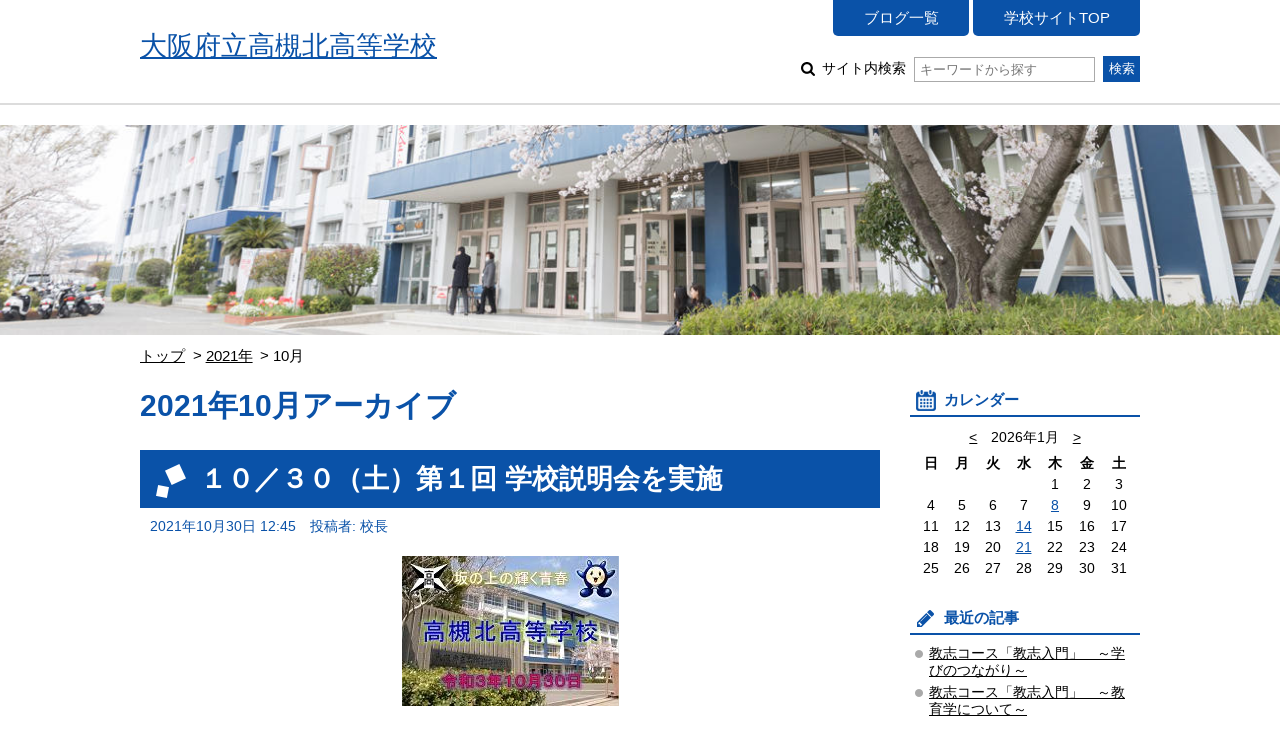

--- FILE ---
content_type: text/html; charset=UTF-8
request_url: https://www.osaka-c.ed.jp/blog/takatsukikita/okutani/2021/10/
body_size: 34417
content:
<!DOCTYPE html PUBLIC "-//W3C//DTD XHTML 1.0 Transitional//EN"
    "http://www.w3.org/TR/xhtml1/DTD/xhtml1-transitional.dtd">
<html xmlns="http://www.w3.org/1999/xhtml" id="sixapart-standard">
<head>
    <meta http-equiv="Content-Type" content="text/html; charset=UTF-8" />

<link rel="stylesheet" href="https://www.osaka-c.ed.jp/blog/takatsukikita/okutani/styles.css" type="text/css" />
<link rel="stylesheet" href="https://www.osaka-c.ed.jp/blog/takatsukikita/okutani/main_image.css" type="text/css" />
<link rel="start" href="https://www.osaka-c.ed.jp/blog/takatsukikita/okutani/" title="Home" />
<link rel="alternate" type="application/atom+xml" title="Recent Entries" href="https://www.osaka-c.ed.jp/blog/takatsukikita/okutani/atom.xml" />
<script type="text/javascript" src="https://www.osaka-c.ed.jp/blog/takatsukikita/okutani/mt.js"></script>






<meta name="keywords" content="大阪府立高槻北高等学校,校長通信" />
<meta name="viewport" content="width=device-width,initial-scale=1.0" />
<script src="https://www.osaka-c.ed.jp/blog/takatsukikita/okutani/script.js"></script>
<script src="https://www.osaka-c.ed.jp/blog/takatsukikita/okutani/calendar_entries.js"></script>


    <title>校長通信: 2021年10月アーカイブ</title>


    <link rel="prev" href="https://www.osaka-c.ed.jp/blog/takatsukikita/okutani/2021/09/" title="2021年9月" />
    <link rel="next" href="https://www.osaka-c.ed.jp/blog/takatsukikita/okutani/2021/11/" title="2021年11月" />

</head>
<body id="gakujo-blog-blog" class="mt-archive-listing mt-datebased-monthly-archive ">
    <div id="container">
        <div id="container-inner">


            <div id="header">
	<div id="header-inner">
		<div id="header-content">
			
				<div id="header-name">
			
			
			<a href="https://www.osaka-c.ed.jp/blog/takatsukikita/okutani/" accesskey="1">
			
			<span class="txt">大阪府立高槻北高等学校</span>


			
			</a>
			
			
				</div>
			
			
			<div id="header-nav">
				<ul id="header-menu">
					<li><a href="/blog/takatsukikita/">ブログ一覧</a></li>
					
					<li><a href="http://www.osaka-c.ed.jp/takatsukikita/">学校サイトTOP</a></li>
					
				</ul>
				<div id="header-search">
					<form method="get" action="https://www.osaka-c.ed.jp/cgi-bin/blog/mt-search.cgi">
						
						<input type="hidden" name="IncludeBlogs" value="2633" />
						
						
						
						<input type="hidden" name="limit" value="20" />

						
						
						<label class="icon icon-search-01">
							サイト内検索
							<input type="text" placeholder="キーワードから探す" name="search" value="">
						</label>
						<input type="submit" value="検索" />
					</form>
				</div>
			</div>
			
			<div id="menu-sp">
				<div id="menu-sp-head">メニュー</div>
				<div id="menu-sp-body">
					<ul>
						<li><a href="/blog/takatsukikita/">ブログ一覧</a></li>
						
						<li><a href="http://www.osaka-c.ed.jp/takatsukikita/">学校サイトTOP</a></li>
						
						<li class="search">
							<form method="get" action="https://www.osaka-c.ed.jp/cgi-bin/blog/mt-search.cgi">
								
								<input type="hidden" name="IncludeBlogs" value="2633" />
								
								
								
								<input type="hidden" name="limit" value="20" />

								
								
								<input type="text" placeholder="キーワードから探す" name="search" value="">
								<input type="submit" value="検索" />
							</form>
						</li>
					</ul>
				</div>
			</div>
			
		</div>
	</div>
</div>
<div id="visual"></div>



            <div id="content">
                <div id="content-inner">

					<div class="content-path">
						<ul>
							<li><a href="https://www.osaka-c.ed.jp/blog/takatsukikita/okutani/">トップ</a></li>
							
							<li><a href="https://www.osaka-c.ed.jp/blog/takatsukikita/okutani/2021/">2021年</a></li>
							<li>10月</li>
							
						</ul>
					</div>

                    <div id="alpha">
                        <div id="alpha-inner">

							<div class="archive-info">
								<h1 class="archive-info-head">2021年10月アーカイブ</h1>
							</div>
							





                            
                            <div id="entry-196966" class="entry-asset asset hentry">
	<div class="asset-header">
		<h2 class="asset-name entry-title"><a href="https://www.osaka-c.ed.jp/blog/takatsukikita/okutani/2021/10/30-196966.html" rel="bookmark">１０／３０（土）第１回 学校説明会を実施</a></h2>
		<div class="asset-meta">
			<span class="byline">
				<abbr class="published" title="2021-10-30T12:45:00+09:00">2021年10月30日 12:45</abbr>





	
	
		
		
	




	


	



	
		
		
	



				<span class="vcard author">投稿者: 校長</span>
				
			</span>
		</div>
	</div>
	<div class="asset-content entry-content">
		
			<div class="asset-entry-image">
				
				
				<img src="https://www.osaka-c.ed.jp/blog/takatsukikita/okutani/ca67b6d6de8743846d1864a33be8c6d7.jpg" alt="">
				
			</div>
		
		<div class="asset-body">
			
			
			<p>　本日、第１回の学校説明会を実施しました。
１部（９：３０～）、２部（１１：００～）に合計、約７００名の中学生・保護者の方に参加いただきました。</p>
			
		</div>
		<div class="asset-more-link">
			<a href="https://www.osaka-c.ed.jp/blog/takatsukikita/okutani/2021/10/30-196966.html" rel="bookmark">続きを読む</a>
		</div>
	</div>
	<div class="asset-footer"></div>
</div>


                            
                            <div id="entry-196167" class="entry-asset asset hentry">
	<div class="asset-header">
		<h2 class="asset-name entry-title"><a href="https://www.osaka-c.ed.jp/blog/takatsukikita/okutani/2021/10/20-196167.html" rel="bookmark">１０／２０（水）１、２年生 科目選択説明会を実施</a></h2>
		<div class="asset-meta">
			<span class="byline">
				<abbr class="published" title="2021-10-20T16:44:42+09:00">2021年10月20日 16:44</abbr>





	
	
		
		
	




	


	



	
		
		
	



				<span class="vcard author">投稿者: 校長</span>
				
			</span>
		</div>
	</div>
	<div class="asset-content entry-content">
		
			<div class="asset-entry-image">
				
				
				<img src="https://www.osaka-c.ed.jp/blog/takatsukikita/okutani/b837101fb99a9e6a1b0265726239d7dc.jpg" alt="">
				
			</div>
		
		<div class="asset-body">
			
			
			<p> 本日、６限に２年生、７限に１年生、それぞれに来年度の科目選択説明会を実施しました。</p>
			
		</div>
		<div class="asset-more-link">
			<a href="https://www.osaka-c.ed.jp/blog/takatsukikita/okutani/2021/10/20-196167.html" rel="bookmark">続きを読む</a>
		</div>
	</div>
	<div class="asset-footer"></div>
</div>


                            
                            <div id="entry-196140" class="entry-asset asset hentry">
	<div class="asset-header">
		<h2 class="asset-name entry-title"><a href="https://www.osaka-c.ed.jp/blog/takatsukikita/okutani/2021/10/20-196140.html" rel="bookmark">１０／２０（水）日本教育公務員弘済会奨学金授与式を実施</a></h2>
		<div class="asset-meta">
			<span class="byline">
				<abbr class="published" title="2021-10-20T13:06:59+09:00">2021年10月20日 13:06</abbr>





	
	
		
		
	




	


	



	
		
		
	



				<span class="vcard author">投稿者: 校長</span>
				
			</span>
		</div>
	</div>
	<div class="asset-content entry-content">
		
			<div class="asset-entry-image">
				
				
				<img src="https://www.osaka-c.ed.jp/blog/takatsukikita/okutani/DSC02531.JPG_1.jpg" alt="">
				
			</div>
		
		<div class="asset-body">
			
			
			<p>　本日昼休み、「日本教育公務員弘済会奨学金授与式」を実施しました。
</p>
			
		</div>
		<div class="asset-more-link">
			<a href="https://www.osaka-c.ed.jp/blog/takatsukikita/okutani/2021/10/20-196140.html" rel="bookmark">続きを読む</a>
		</div>
	</div>
	<div class="asset-footer"></div>
</div>


                            
                            <div id="entry-196009" class="entry-asset asset hentry">
	<div class="asset-header">
		<h2 class="asset-name entry-title"><a href="https://www.osaka-c.ed.jp/blog/takatsukikita/okutani/2021/10/18-196009.html" rel="bookmark">１０／１８（月）教志コース　教師を目指す皆さんへ ～小学校の教師とは～</a></h2>
		<div class="asset-meta">
			<span class="byline">
				<abbr class="published" title="2021-10-18T15:40:39+09:00">2021年10月18日 15:40</abbr>





	
	
		
		
	




	


	



	
		
		
	



				<span class="vcard author">投稿者: 校長</span>
				
			</span>
		</div>
	</div>
	<div class="asset-content entry-content">
		
			<div class="asset-entry-image">
				
				
				<img src="https://www.osaka-c.ed.jp/blog/takatsukikita/okutani/DSC02526.JPG_1.jpg" alt="">
				
			</div>
		
		<div class="asset-body">
			
			
			<p>　５・６限の２年生教志コース「教志入門」は大阪体育大学・吉美 学 教授よる特別講義「教師を目指す皆さんへ～小学校の教師とは～」を受講しました。</p>
			
		</div>
		<div class="asset-more-link">
			<a href="https://www.osaka-c.ed.jp/blog/takatsukikita/okutani/2021/10/18-196009.html" rel="bookmark">続きを読む</a>
		</div>
	</div>
	<div class="asset-footer"></div>
</div>


                            
                            <div id="entry-195787" class="entry-asset asset hentry">
	<div class="asset-header">
		<h2 class="asset-name entry-title"><a href="https://www.osaka-c.ed.jp/blog/takatsukikita/okutani/2021/10/14-195787.html" rel="bookmark">１０／１４（木）防災避難訓練を実施</a></h2>
		<div class="asset-meta">
			<span class="byline">
				<abbr class="published" title="2021-10-14T17:21:02+09:00">2021年10月14日 17:21</abbr>





	
	
		
		
	




	


	



	
		
		
	



				<span class="vcard author">投稿者: 校長</span>
				
			</span>
		</div>
	</div>
	<div class="asset-content entry-content">
		
			<div class="asset-entry-image">
				
				
				<img src="https://www.osaka-c.ed.jp/blog/takatsukikita/okutani/1cb6c7dbae1bb6d93415e2b0a9df9ef6.jpg" alt="">
				
			</div>
		
		<div class="asset-body">
			
			
			<p>　本日、中間考査終了後、「緊急地震速報」受信の想定で防災避難訓練を実施しました。</p>
			
		</div>
		<div class="asset-more-link">
			<a href="https://www.osaka-c.ed.jp/blog/takatsukikita/okutani/2021/10/14-195787.html" rel="bookmark">続きを読む</a>
		</div>
	</div>
	<div class="asset-footer"></div>
</div>


                            
                            <div id="entry-195781" class="entry-asset asset hentry">
	<div class="asset-header">
		<h2 class="asset-name entry-title"><a href="https://www.osaka-c.ed.jp/blog/takatsukikita/okutani/2021/10/14-195781.html" rel="bookmark">10/9(土)･10(日) 水泳部 2021近畿新人大会</a></h2>
		<div class="asset-meta">
			<span class="byline">
				<abbr class="published" title="2021-10-14T17:14:07+09:00">2021年10月14日 17:14</abbr>





	
	
		
		
	




	


	



	
		
		
	



				<span class="vcard author">投稿者: 校長</span>
				
			</span>
		</div>
	</div>
	<div class="asset-content entry-content">
		
			<div class="asset-entry-image">
				
				
				<img src="https://www.osaka-c.ed.jp/blog/takatsukikita/okutani/82329cd9b89dab1ab634c9b49498455e.jpg" alt="">
				
			</div>
		
		<div class="asset-body">
			
			
			<p>　9月18日(土)、19日(日)大阪プールにて行わた新人大会の結果、男子２名、女子４名が出場を果たしていた近畿新人大会がスイムピア奈良で行われました。</p>
			
		</div>
		<div class="asset-more-link">
			<a href="https://www.osaka-c.ed.jp/blog/takatsukikita/okutani/2021/10/14-195781.html" rel="bookmark">続きを読む</a>
		</div>
	</div>
	<div class="asset-footer"></div>
</div>


                            
                            <div id="entry-195506" class="entry-asset asset hentry">
	<div class="asset-header">
		<h2 class="asset-name entry-title"><a href="https://www.osaka-c.ed.jp/blog/takatsukikita/okutani/2021/10/11-195506.html" rel="bookmark">１０／７（木）生徒会役員任命式を実施</a></h2>
		<div class="asset-meta">
			<span class="byline">
				<abbr class="published" title="2021-10-11T08:37:45+09:00">2021年10月11日 08:37</abbr>





	
	
		
		
	




	


	



	
		
		
	



				<span class="vcard author">投稿者: 校長</span>
				
			</span>
		</div>
	</div>
	<div class="asset-content entry-content">
		
			<div class="asset-entry-image">
				
				
				<img src="https://www.osaka-c.ed.jp/blog/takatsukikita/okutani/9416f32838d58c674c3083b061349f23.jpg" alt="">
				
			</div>
		
		<div class="asset-body">
			
			
			<p>　衆議院が解散となり、衆議院議員選挙が行われます。
　本校では、さる１０/６(水)７限目ＬＨＲに生徒会役員選挙の投票が行われ、役員が選出されました。</p>
			
		</div>
		<div class="asset-more-link">
			<a href="https://www.osaka-c.ed.jp/blog/takatsukikita/okutani/2021/10/11-195506.html" rel="bookmark">続きを読む</a>
		</div>
	</div>
	<div class="asset-footer"></div>
</div>




                            
                            <div class="content-nav-archive">
                                <ul>
                                    
                                    <li class="prev"><a href="https://www.osaka-c.ed.jp/blog/takatsukikita/okutani/2021/09/">前へ</a></li>
                                    
                                    
                                    <li class="next"><a href="https://www.osaka-c.ed.jp/blog/takatsukikita/okutani/2021/11/">次へ</a></li>
                                    
                                </ul>
                            </div>
                        </div>
                    </div>


                    <div id="beta">
	<div id="beta-inner">


<div class="widget-calendar widget">
	<h3 class="widget-header">カレンダー</h3>
	<div class="widget-content">
		<div id="calendar">
			<p>2026年1月</p>
			<table summary="リンク付きのカレンダー">
				<tr>
					<th abbr="日曜日">日</th>
					<th abbr="月曜日">月</th>
					<th abbr="火曜日">火</th>
					<th abbr="水曜日">水</th>
					<th abbr="木曜日">木</th>
					<th abbr="金曜日">金</th>
					<th abbr="土曜日">土</th>
				</tr>
		
			
				<tr>
			
					<td>
			
			
			&nbsp;
					</td>
			
		
			
					<td>
			
			
			&nbsp;
					</td>
			
		
			
					<td>
			
			
			&nbsp;
					</td>
			
		
			
					<td>
			
			
			&nbsp;
					</td>
			
		
			
					<td>
			
			
						1
			
			
					</td>
			
		
			
					<td>
			
			
						2
			
			
					</td>
			
		
			
					<td>
			
			
						3
			
			
					</td>
			
				</tr>
			
		
			
				<tr>
			
					<td>
			
			
						4
			
			
					</td>
			
		
			
					<td>
			
			
						5
			
			
					</td>
			
		
			
					<td>
			
			
						6
			
			
					</td>
			
		
			
					<td>
			
			
						7
			
			
					</td>
			
		
			
					<td>
			
				
						<a href="https://www.osaka-c.ed.jp/blog/takatsukikita/okutani/2026/01/08/#296393">8</a>
				
			
			
			
					</td>
			
		
			
					<td>
			
			
						9
			
			
					</td>
			
		
			
					<td>
			
			
						10
			
			
					</td>
			
				</tr>
			
		
			
				<tr>
			
					<td>
			
			
						11
			
			
					</td>
			
		
			
					<td>
			
			
						12
			
			
					</td>
			
		
			
					<td>
			
			
						13
			
			
					</td>
			
		
			
					<td>
			
				
						<a href="https://www.osaka-c.ed.jp/blog/takatsukikita/okutani/2026/01/14/#296607">14</a>
				
			
			
			
					</td>
			
		
			
					<td>
			
			
						15
			
			
					</td>
			
		
			
					<td>
			
			
						16
			
			
					</td>
			
		
			
					<td>
			
			
						17
			
			
					</td>
			
				</tr>
			
		
			
				<tr>
			
					<td>
			
			
						18
			
			
					</td>
			
		
			
					<td>
			
			
						19
			
			
					</td>
			
		
			
					<td>
			
			
						20
			
			
					</td>
			
		
			
					<td>
			
				
						<a href="https://www.osaka-c.ed.jp/blog/takatsukikita/okutani/2026/01/21/#297010">21</a>
				
			
			
			
					</td>
			
		
			
					<td>
			
			
						22
			
			
					</td>
			
		
			
					<td>
			
			
						23
			
			
					</td>
			
		
			
					<td>
			
			
						24
			
			
					</td>
			
				</tr>
			
		
			
				<tr>
			
					<td>
			
			
						25
			
			
					</td>
			
		
			
					<td>
			
			
						26
			
			
					</td>
			
		
			
					<td>
			
			
						27
			
			
					</td>
			
		
			
					<td>
			
			
						28
			
			
					</td>
			
		
			
					<td>
			
			
						29
			
			
					</td>
			
		
			
					<td>
			
			
						30
			
			
					</td>
			
		
			
					<td>
			
			
						31
			
			
					</td>
			
				</tr>
			
		
			</table>
		</div>
	</div>
</div>




	
		
<div class="widget-recent-entries widget-archives widget">
	<h3 class="widget-header">最近の記事</h3>
	<div class="widget-content">
		<ul>
		
			<li><a href="https://www.osaka-c.ed.jp/blog/takatsukikita/okutani/2026/01/21-297010.html">教志コース「教志入門」　～学びのつながり～</a></li>
		
	
		
			<li><a href="https://www.osaka-c.ed.jp/blog/takatsukikita/okutani/2026/01/14-296607.html">教志コース「教志入門」　～教育学について～</a></li>
		
	
		
			<li><a href="https://www.osaka-c.ed.jp/blog/takatsukikita/okutani/2026/01/08-296394.html">ポスターコンクール表彰Ⅱ　～大阪府審査 入選～</a></li>
		
	
		
			<li><a href="https://www.osaka-c.ed.jp/blog/takatsukikita/okutani/2026/01/08-296393.html">３学期始業式　～北高のパワースポット～</a></li>
		
	
		
			<li><a href="https://www.osaka-c.ed.jp/blog/takatsukikita/okutani/2025/12/26-296105.html">２学期終業式　～今年を振り返って～</a></li>
		
	
		
			<li><a href="https://www.osaka-c.ed.jp/blog/takatsukikita/okutani/2025/12/26-296104.html">ポスターコンクール表彰　～思いを伝える～</a></li>
		
	
		
			<li><a href="https://www.osaka-c.ed.jp/blog/takatsukikita/okutani/2025/12/19-295617.html">教志コース「教志入門」～実地実習を終えて～</a></li>
		
	
		
			<li><a href="https://www.osaka-c.ed.jp/blog/takatsukikita/okutani/2025/12/16-295313.html">第２回学校説明会　～来春を思い描いて～</a></li>
		
	
		
			<li><a href="https://www.osaka-c.ed.jp/blog/takatsukikita/okutani/2025/12/03-294639.html">冬の彩り　～花壇の花々～</a></li>
		
	
		
			<li><a href="https://www.osaka-c.ed.jp/blog/takatsukikita/okutani/2025/12/03-294638.html">令和７年度第２回学校運営協議会　～今年度の教育活動について～</a></li>
		
		</ul>
	</div>
</div>
		
	



<div class="widget-archive-monthly widget-archive widget">
	<h3 class="widget-header">年別一覧</h3>
	<div class="widget-content">
		
			
			<ul class="list-accordion">
			
			<li><a href="https://www.osaka-c.ed.jp/blog/takatsukikita/okutani/2026/">2026年 (4)</a>
			
			
				<ul>
			
				<li><a href="https://www.osaka-c.ed.jp/blog/takatsukikita/okutani/2026/01/">1月 (4)</a></li>
			
				</ul>
			
			</li>
			
			
		
			
			<li><a href="https://www.osaka-c.ed.jp/blog/takatsukikita/okutani/2025/">2025年 (67)</a>
			
			
				<ul>
			
				<li><a href="https://www.osaka-c.ed.jp/blog/takatsukikita/okutani/2025/01/">1月 (6)</a></li>
			
			</li>
			
			
				<li><a href="https://www.osaka-c.ed.jp/blog/takatsukikita/okutani/2025/02/">2月 (4)</a></li>
			
			</li>
			
			
				<li><a href="https://www.osaka-c.ed.jp/blog/takatsukikita/okutani/2025/03/">3月 (2)</a></li>
			
			</li>
			
			
				<li><a href="https://www.osaka-c.ed.jp/blog/takatsukikita/okutani/2025/04/">4月 (8)</a></li>
			
			</li>
			
			
				<li><a href="https://www.osaka-c.ed.jp/blog/takatsukikita/okutani/2025/05/">5月 (4)</a></li>
			
			</li>
			
			
				<li><a href="https://www.osaka-c.ed.jp/blog/takatsukikita/okutani/2025/06/">6月 (8)</a></li>
			
			</li>
			
			
				<li><a href="https://www.osaka-c.ed.jp/blog/takatsukikita/okutani/2025/07/">7月 (8)</a></li>
			
			</li>
			
			
				<li><a href="https://www.osaka-c.ed.jp/blog/takatsukikita/okutani/2025/08/">8月 (3)</a></li>
			
			</li>
			
			
				<li><a href="https://www.osaka-c.ed.jp/blog/takatsukikita/okutani/2025/09/">9月 (4)</a></li>
			
			</li>
			
			
				<li><a href="https://www.osaka-c.ed.jp/blog/takatsukikita/okutani/2025/10/">10月 (5)</a></li>
			
			</li>
			
			
				<li><a href="https://www.osaka-c.ed.jp/blog/takatsukikita/okutani/2025/11/">11月 (2)</a></li>
			
			</li>
			
			
				<li><a href="https://www.osaka-c.ed.jp/blog/takatsukikita/okutani/2025/12/">12月 (13)</a></li>
			
				</ul>
			
			</li>
			
			
		
			
			<li><a href="https://www.osaka-c.ed.jp/blog/takatsukikita/okutani/2024/">2024年 (86)</a>
			
			
				<ul>
			
				<li><a href="https://www.osaka-c.ed.jp/blog/takatsukikita/okutani/2024/01/">1月 (6)</a></li>
			
			</li>
			
			
				<li><a href="https://www.osaka-c.ed.jp/blog/takatsukikita/okutani/2024/02/">2月 (8)</a></li>
			
			</li>
			
			
				<li><a href="https://www.osaka-c.ed.jp/blog/takatsukikita/okutani/2024/03/">3月 (3)</a></li>
			
			</li>
			
			
				<li><a href="https://www.osaka-c.ed.jp/blog/takatsukikita/okutani/2024/04/">4月 (10)</a></li>
			
			</li>
			
			
				<li><a href="https://www.osaka-c.ed.jp/blog/takatsukikita/okutani/2024/05/">5月 (6)</a></li>
			
			</li>
			
			
				<li><a href="https://www.osaka-c.ed.jp/blog/takatsukikita/okutani/2024/06/">6月 (6)</a></li>
			
			</li>
			
			
				<li><a href="https://www.osaka-c.ed.jp/blog/takatsukikita/okutani/2024/07/">7月 (7)</a></li>
			
			</li>
			
			
				<li><a href="https://www.osaka-c.ed.jp/blog/takatsukikita/okutani/2024/08/">8月 (4)</a></li>
			
			</li>
			
			
				<li><a href="https://www.osaka-c.ed.jp/blog/takatsukikita/okutani/2024/09/">9月 (10)</a></li>
			
			</li>
			
			
				<li><a href="https://www.osaka-c.ed.jp/blog/takatsukikita/okutani/2024/10/">10月 (5)</a></li>
			
			</li>
			
			
				<li><a href="https://www.osaka-c.ed.jp/blog/takatsukikita/okutani/2024/11/">11月 (15)</a></li>
			
			</li>
			
			
				<li><a href="https://www.osaka-c.ed.jp/blog/takatsukikita/okutani/2024/12/">12月 (6)</a></li>
			
				</ul>
			
			</li>
			
			
		
			
			<li><a href="https://www.osaka-c.ed.jp/blog/takatsukikita/okutani/2023/">2023年 (92)</a>
			
			
				<ul>
			
				<li><a href="https://www.osaka-c.ed.jp/blog/takatsukikita/okutani/2023/01/">1月 (10)</a></li>
			
			</li>
			
			
				<li><a href="https://www.osaka-c.ed.jp/blog/takatsukikita/okutani/2023/02/">2月 (6)</a></li>
			
			</li>
			
			
				<li><a href="https://www.osaka-c.ed.jp/blog/takatsukikita/okutani/2023/03/">3月 (4)</a></li>
			
			</li>
			
			
				<li><a href="https://www.osaka-c.ed.jp/blog/takatsukikita/okutani/2023/04/">4月 (8)</a></li>
			
			</li>
			
			
				<li><a href="https://www.osaka-c.ed.jp/blog/takatsukikita/okutani/2023/05/">5月 (9)</a></li>
			
			</li>
			
			
				<li><a href="https://www.osaka-c.ed.jp/blog/takatsukikita/okutani/2023/06/">6月 (10)</a></li>
			
			</li>
			
			
				<li><a href="https://www.osaka-c.ed.jp/blog/takatsukikita/okutani/2023/07/">7月 (7)</a></li>
			
			</li>
			
			
				<li><a href="https://www.osaka-c.ed.jp/blog/takatsukikita/okutani/2023/08/">8月 (6)</a></li>
			
			</li>
			
			
				<li><a href="https://www.osaka-c.ed.jp/blog/takatsukikita/okutani/2023/09/">9月 (11)</a></li>
			
			</li>
			
			
				<li><a href="https://www.osaka-c.ed.jp/blog/takatsukikita/okutani/2023/10/">10月 (6)</a></li>
			
			</li>
			
			
				<li><a href="https://www.osaka-c.ed.jp/blog/takatsukikita/okutani/2023/11/">11月 (11)</a></li>
			
			</li>
			
			
				<li><a href="https://www.osaka-c.ed.jp/blog/takatsukikita/okutani/2023/12/">12月 (4)</a></li>
			
				</ul>
			
			</li>
			
			
		
			
			<li><a href="https://www.osaka-c.ed.jp/blog/takatsukikita/okutani/2022/">2022年 (99)</a>
			
			
				<ul>
			
				<li><a href="https://www.osaka-c.ed.jp/blog/takatsukikita/okutani/2022/01/">1月 (6)</a></li>
			
			</li>
			
			
				<li><a href="https://www.osaka-c.ed.jp/blog/takatsukikita/okutani/2022/02/">2月 (4)</a></li>
			
			</li>
			
			
				<li><a href="https://www.osaka-c.ed.jp/blog/takatsukikita/okutani/2022/03/">3月 (2)</a></li>
			
			</li>
			
			
				<li><a href="https://www.osaka-c.ed.jp/blog/takatsukikita/okutani/2022/04/">4月 (11)</a></li>
			
			</li>
			
			
				<li><a href="https://www.osaka-c.ed.jp/blog/takatsukikita/okutani/2022/05/">5月 (5)</a></li>
			
			</li>
			
			
				<li><a href="https://www.osaka-c.ed.jp/blog/takatsukikita/okutani/2022/06/">6月 (8)</a></li>
			
			</li>
			
			
				<li><a href="https://www.osaka-c.ed.jp/blog/takatsukikita/okutani/2022/07/">7月 (12)</a></li>
			
			</li>
			
			
				<li><a href="https://www.osaka-c.ed.jp/blog/takatsukikita/okutani/2022/08/">8月 (11)</a></li>
			
			</li>
			
			
				<li><a href="https://www.osaka-c.ed.jp/blog/takatsukikita/okutani/2022/09/">9月 (8)</a></li>
			
			</li>
			
			
				<li><a href="https://www.osaka-c.ed.jp/blog/takatsukikita/okutani/2022/10/">10月 (12)</a></li>
			
			</li>
			
			
				<li><a href="https://www.osaka-c.ed.jp/blog/takatsukikita/okutani/2022/11/">11月 (11)</a></li>
			
			</li>
			
			
				<li><a href="https://www.osaka-c.ed.jp/blog/takatsukikita/okutani/2022/12/">12月 (9)</a></li>
			
				</ul>
			
			</li>
			
			
		
			
			<li><a href="https://www.osaka-c.ed.jp/blog/takatsukikita/okutani/2021/">2021年 (94)</a>
			
			
				<ul>
			
				<li><a href="https://www.osaka-c.ed.jp/blog/takatsukikita/okutani/2021/01/">1月 (9)</a></li>
			
			</li>
			
			
				<li><a href="https://www.osaka-c.ed.jp/blog/takatsukikita/okutani/2021/02/">2月 (8)</a></li>
			
			</li>
			
			
				<li><a href="https://www.osaka-c.ed.jp/blog/takatsukikita/okutani/2021/03/">3月 (5)</a></li>
			
			</li>
			
			
				<li><a href="https://www.osaka-c.ed.jp/blog/takatsukikita/okutani/2021/04/">4月 (13)</a></li>
			
			</li>
			
			
				<li><a href="https://www.osaka-c.ed.jp/blog/takatsukikita/okutani/2021/05/">5月 (3)</a></li>
			
			</li>
			
			
				<li><a href="https://www.osaka-c.ed.jp/blog/takatsukikita/okutani/2021/06/">6月 (10)</a></li>
			
			</li>
			
			
				<li><a href="https://www.osaka-c.ed.jp/blog/takatsukikita/okutani/2021/07/">7月 (9)</a></li>
			
			</li>
			
			
				<li><a href="https://www.osaka-c.ed.jp/blog/takatsukikita/okutani/2021/08/">8月 (4)</a></li>
			
			</li>
			
			
				<li><a href="https://www.osaka-c.ed.jp/blog/takatsukikita/okutani/2021/09/">9月 (7)</a></li>
			
			</li>
			
			
				<li><a href="https://www.osaka-c.ed.jp/blog/takatsukikita/okutani/2021/10/">10月 (7)</a></li>
			
			</li>
			
			
				<li><a href="https://www.osaka-c.ed.jp/blog/takatsukikita/okutani/2021/11/">11月 (12)</a></li>
			
			</li>
			
			
				<li><a href="https://www.osaka-c.ed.jp/blog/takatsukikita/okutani/2021/12/">12月 (7)</a></li>
			
				</ul>
			
			</li>
			
			
		
			
			<li><a href="https://www.osaka-c.ed.jp/blog/takatsukikita/okutani/2020/">2020年 (137)</a>
			
			
				<ul>
			
				<li><a href="https://www.osaka-c.ed.jp/blog/takatsukikita/okutani/2020/01/">1月 (15)</a></li>
			
			</li>
			
			
				<li><a href="https://www.osaka-c.ed.jp/blog/takatsukikita/okutani/2020/02/">2月 (11)</a></li>
			
			</li>
			
			
				<li><a href="https://www.osaka-c.ed.jp/blog/takatsukikita/okutani/2020/03/">3月 (6)</a></li>
			
			</li>
			
			
				<li><a href="https://www.osaka-c.ed.jp/blog/takatsukikita/okutani/2020/04/">4月 (6)</a></li>
			
			</li>
			
			
				<li><a href="https://www.osaka-c.ed.jp/blog/takatsukikita/okutani/2020/05/">5月 (5)</a></li>
			
			</li>
			
			
				<li><a href="https://www.osaka-c.ed.jp/blog/takatsukikita/okutani/2020/06/">6月 (11)</a></li>
			
			</li>
			
			
				<li><a href="https://www.osaka-c.ed.jp/blog/takatsukikita/okutani/2020/07/">7月 (16)</a></li>
			
			</li>
			
			
				<li><a href="https://www.osaka-c.ed.jp/blog/takatsukikita/okutani/2020/08/">8月 (12)</a></li>
			
			</li>
			
			
				<li><a href="https://www.osaka-c.ed.jp/blog/takatsukikita/okutani/2020/09/">9月 (16)</a></li>
			
			</li>
			
			
				<li><a href="https://www.osaka-c.ed.jp/blog/takatsukikita/okutani/2020/10/">10月 (17)</a></li>
			
			</li>
			
			
				<li><a href="https://www.osaka-c.ed.jp/blog/takatsukikita/okutani/2020/11/">11月 (12)</a></li>
			
			</li>
			
			
				<li><a href="https://www.osaka-c.ed.jp/blog/takatsukikita/okutani/2020/12/">12月 (10)</a></li>
			
				</ul>
			
			</li>
			
			
		
			
			<li><a href="https://www.osaka-c.ed.jp/blog/takatsukikita/okutani/2019/">2019年 (125)</a>
			
			
				<ul>
			
				<li><a href="https://www.osaka-c.ed.jp/blog/takatsukikita/okutani/2019/01/">1月 (16)</a></li>
			
			</li>
			
			
				<li><a href="https://www.osaka-c.ed.jp/blog/takatsukikita/okutani/2019/02/">2月 (11)</a></li>
			
			</li>
			
			
				<li><a href="https://www.osaka-c.ed.jp/blog/takatsukikita/okutani/2019/03/">3月 (7)</a></li>
			
			</li>
			
			
				<li><a href="https://www.osaka-c.ed.jp/blog/takatsukikita/okutani/2019/04/">4月 (15)</a></li>
			
			</li>
			
			
				<li><a href="https://www.osaka-c.ed.jp/blog/takatsukikita/okutani/2019/05/">5月 (9)</a></li>
			
			</li>
			
			
				<li><a href="https://www.osaka-c.ed.jp/blog/takatsukikita/okutani/2019/06/">6月 (6)</a></li>
			
			</li>
			
			
				<li><a href="https://www.osaka-c.ed.jp/blog/takatsukikita/okutani/2019/07/">7月 (17)</a></li>
			
			</li>
			
			
				<li><a href="https://www.osaka-c.ed.jp/blog/takatsukikita/okutani/2019/08/">8月 (9)</a></li>
			
			</li>
			
			
				<li><a href="https://www.osaka-c.ed.jp/blog/takatsukikita/okutani/2019/09/">9月 (11)</a></li>
			
			</li>
			
			
				<li><a href="https://www.osaka-c.ed.jp/blog/takatsukikita/okutani/2019/10/">10月 (14)</a></li>
			
			</li>
			
			
				<li><a href="https://www.osaka-c.ed.jp/blog/takatsukikita/okutani/2019/11/">11月 (4)</a></li>
			
			</li>
			
			
				<li><a href="https://www.osaka-c.ed.jp/blog/takatsukikita/okutani/2019/12/">12月 (6)</a></li>
			
				</ul>
			
			</li>
			
			
		
			
			<li><a href="https://www.osaka-c.ed.jp/blog/takatsukikita/okutani/2018/">2018年 (138)</a>
			
			
				<ul>
			
				<li><a href="https://www.osaka-c.ed.jp/blog/takatsukikita/okutani/2018/01/">1月 (13)</a></li>
			
			</li>
			
			
				<li><a href="https://www.osaka-c.ed.jp/blog/takatsukikita/okutani/2018/02/">2月 (4)</a></li>
			
			</li>
			
			
				<li><a href="https://www.osaka-c.ed.jp/blog/takatsukikita/okutani/2018/03/">3月 (5)</a></li>
			
			</li>
			
			
				<li><a href="https://www.osaka-c.ed.jp/blog/takatsukikita/okutani/2018/04/">4月 (16)</a></li>
			
			</li>
			
			
				<li><a href="https://www.osaka-c.ed.jp/blog/takatsukikita/okutani/2018/05/">5月 (11)</a></li>
			
			</li>
			
			
				<li><a href="https://www.osaka-c.ed.jp/blog/takatsukikita/okutani/2018/06/">6月 (9)</a></li>
			
			</li>
			
			
				<li><a href="https://www.osaka-c.ed.jp/blog/takatsukikita/okutani/2018/07/">7月 (21)</a></li>
			
			</li>
			
			
				<li><a href="https://www.osaka-c.ed.jp/blog/takatsukikita/okutani/2018/08/">8月 (8)</a></li>
			
			</li>
			
			
				<li><a href="https://www.osaka-c.ed.jp/blog/takatsukikita/okutani/2018/09/">9月 (10)</a></li>
			
			</li>
			
			
				<li><a href="https://www.osaka-c.ed.jp/blog/takatsukikita/okutani/2018/10/">10月 (17)</a></li>
			
			</li>
			
			
				<li><a href="https://www.osaka-c.ed.jp/blog/takatsukikita/okutani/2018/11/">11月 (16)</a></li>
			
			</li>
			
			
				<li><a href="https://www.osaka-c.ed.jp/blog/takatsukikita/okutani/2018/12/">12月 (8)</a></li>
			
				</ul>
			
			</li>
			
			
		
			
			<li><a href="https://www.osaka-c.ed.jp/blog/takatsukikita/okutani/2017/">2017年 (91)</a>
			
			
				<ul>
			
				<li><a href="https://www.osaka-c.ed.jp/blog/takatsukikita/okutani/2017/04/">4月 (12)</a></li>
			
			</li>
			
			
				<li><a href="https://www.osaka-c.ed.jp/blog/takatsukikita/okutani/2017/05/">5月 (7)</a></li>
			
			</li>
			
			
				<li><a href="https://www.osaka-c.ed.jp/blog/takatsukikita/okutani/2017/06/">6月 (7)</a></li>
			
			</li>
			
			
				<li><a href="https://www.osaka-c.ed.jp/blog/takatsukikita/okutani/2017/07/">7月 (17)</a></li>
			
			</li>
			
			
				<li><a href="https://www.osaka-c.ed.jp/blog/takatsukikita/okutani/2017/08/">8月 (14)</a></li>
			
			</li>
			
			
				<li><a href="https://www.osaka-c.ed.jp/blog/takatsukikita/okutani/2017/09/">9月 (10)</a></li>
			
			</li>
			
			
				<li><a href="https://www.osaka-c.ed.jp/blog/takatsukikita/okutani/2017/10/">10月 (10)</a></li>
			
			</li>
			
			
				<li><a href="https://www.osaka-c.ed.jp/blog/takatsukikita/okutani/2017/11/">11月 (8)</a></li>
			
			</li>
			
			
				<li><a href="https://www.osaka-c.ed.jp/blog/takatsukikita/okutani/2017/12/">12月 (6)</a></li>
			
				</ul>
			
			</li>
			
			
			</ul>
			
		
		<p class="widget-more-link"><a href="https://www.osaka-c.ed.jp/blog/takatsukikita/okutani/list_yearly.html">年別一覧 &gt;</a></p>
	</div>
</div>




<div class="widget-archive widget-archive-category widget">
	<h3 class="widget-header">カテゴリ</h3>
	<div class="widget-content">
	
		
		<ul class="list-accordion">
		
		
			<li><a href="https://www.osaka-c.ed.jp/blog/takatsukikita/okutani/SchoolEvents/">学校行事 (86)</a>
		
		
			</li>
		
	
		
		
			<li><a href="https://www.osaka-c.ed.jp/blog/takatsukikita/okutani/Club/">部活動 (120)</a>
		
		
			</li>
		
	
		
		
			<li><a href="https://www.osaka-c.ed.jp/blog/takatsukikita/okutani/Others/">その他 (193)</a>
		
		
			</li>
		
		</ul>
		
	
	<p class="widget-more-link"><a href="https://www.osaka-c.ed.jp/blog/takatsukikita/okutani/list_category.html">カテゴリ一覧 &gt;</a></p>
	</div>
</div>



	</div>
</div>

<div class="link-top"><a href="#header">ページトップ</a></div>





                </div>
            </div>


            <div id="footer">
    <div id="footer-inner">
        <div id="footer-content">
            <div class="widget-powered widget">
                <div class="widget-content">
                    Copyright &copy; 大阪府立高槻北高等学校. All Rights Reserved.
                </div>
            </div>

        </div>
    </div>
</div>



        </div>
    </div>
</body>
</html>


--- FILE ---
content_type: text/css
request_url: https://www.osaka-c.ed.jp/blog/takatsukikita/okutani/main_image.css
body_size: 100
content:
#visual { background-image: url(https://www.osaka-c.ed.jp/blog/takatsukikita/okutani/5D4_9562.jpg) }

--- FILE ---
content_type: application/javascript
request_url: https://www.osaka-c.ed.jp/blog/takatsukikita/okutani/calendar_entries.js
body_size: 63279
content:
$(function(){
	// カレンダー
	(function(){
		calendar = new Object();
		
calendar.urls = {"2026-1": [{"day":"21","url":"https://www.osaka-c.ed.jp/blog/takatsukikita/okutani/2026/01/21/"},{"day":"14","url":"https://www.osaka-c.ed.jp/blog/takatsukikita/okutani/2026/01/14/"},{"day":"8","url":"https://www.osaka-c.ed.jp/blog/takatsukikita/okutani/2026/01/08/"},],"2025-12": [{"day":"26","url":"https://www.osaka-c.ed.jp/blog/takatsukikita/okutani/2025/12/26/"},{"day":"19","url":"https://www.osaka-c.ed.jp/blog/takatsukikita/okutani/2025/12/19/"},{"day":"16","url":"https://www.osaka-c.ed.jp/blog/takatsukikita/okutani/2025/12/16/"},{"day":"3","url":"https://www.osaka-c.ed.jp/blog/takatsukikita/okutani/2025/12/03/"},{"day":"2","url":"https://www.osaka-c.ed.jp/blog/takatsukikita/okutani/2025/12/02/"},],"2025-11": [{"day":"4","url":"https://www.osaka-c.ed.jp/blog/takatsukikita/okutani/2025/11/04/"},],"2025-10": [{"day":"27","url":"https://www.osaka-c.ed.jp/blog/takatsukikita/okutani/2025/10/27/"},{"day":"3","url":"https://www.osaka-c.ed.jp/blog/takatsukikita/okutani/2025/10/03/"},],"2025-9": [{"day":"6","url":"https://www.osaka-c.ed.jp/blog/takatsukikita/okutani/2025/09/06/"},],"2025-8": [{"day":"28","url":"https://www.osaka-c.ed.jp/blog/takatsukikita/okutani/2025/08/28/"},{"day":"25","url":"https://www.osaka-c.ed.jp/blog/takatsukikita/okutani/2025/08/25/"},],"2025-7": [{"day":"29","url":"https://www.osaka-c.ed.jp/blog/takatsukikita/okutani/2025/07/29/"},{"day":"24","url":"https://www.osaka-c.ed.jp/blog/takatsukikita/okutani/2025/07/24/"},{"day":"23","url":"https://www.osaka-c.ed.jp/blog/takatsukikita/okutani/2025/07/23/"},{"day":"4","url":"https://www.osaka-c.ed.jp/blog/takatsukikita/okutani/2025/07/04/"},],"2025-6": [{"day":"13","url":"https://www.osaka-c.ed.jp/blog/takatsukikita/okutani/2025/06/13/"},{"day":"9","url":"https://www.osaka-c.ed.jp/blog/takatsukikita/okutani/2025/06/09/"},{"day":"5","url":"https://www.osaka-c.ed.jp/blog/takatsukikita/okutani/2025/06/05/"},{"day":"4","url":"https://www.osaka-c.ed.jp/blog/takatsukikita/okutani/2025/06/04/"},],"2025-5": [{"day":"19","url":"https://www.osaka-c.ed.jp/blog/takatsukikita/okutani/2025/05/19/"},{"day":"9","url":"https://www.osaka-c.ed.jp/blog/takatsukikita/okutani/2025/05/09/"},],"2025-4": [{"day":"28","url":"https://www.osaka-c.ed.jp/blog/takatsukikita/okutani/2025/04/28/"},{"day":"25","url":"https://www.osaka-c.ed.jp/blog/takatsukikita/okutani/2025/04/25/"},{"day":"24","url":"https://www.osaka-c.ed.jp/blog/takatsukikita/okutani/2025/04/24/"},{"day":"9","url":"https://www.osaka-c.ed.jp/blog/takatsukikita/okutani/2025/04/09/"},{"day":"7","url":"https://www.osaka-c.ed.jp/blog/takatsukikita/okutani/2025/04/07/"},{"day":"3","url":"https://www.osaka-c.ed.jp/blog/takatsukikita/okutani/2025/04/03/"},],"2025-3": [{"day":"24","url":"https://www.osaka-c.ed.jp/blog/takatsukikita/okutani/2025/03/24/"},{"day":"3","url":"https://www.osaka-c.ed.jp/blog/takatsukikita/okutani/2025/03/03/"},],"2025-2": [{"day":"6","url":"https://www.osaka-c.ed.jp/blog/takatsukikita/okutani/2025/02/06/"},{"day":"4","url":"https://www.osaka-c.ed.jp/blog/takatsukikita/okutani/2025/02/04/"},],"2025-1": [{"day":"28","url":"https://www.osaka-c.ed.jp/blog/takatsukikita/okutani/2025/01/28/"},{"day":"27","url":"https://www.osaka-c.ed.jp/blog/takatsukikita/okutani/2025/01/27/"},{"day":"17","url":"https://www.osaka-c.ed.jp/blog/takatsukikita/okutani/2025/01/17/"},{"day":"16","url":"https://www.osaka-c.ed.jp/blog/takatsukikita/okutani/2025/01/16/"},],"2024-12": [{"day":"25","url":"https://www.osaka-c.ed.jp/blog/takatsukikita/okutani/2024/12/25/"},{"day":"20","url":"https://www.osaka-c.ed.jp/blog/takatsukikita/okutani/2024/12/20/"},{"day":"16","url":"https://www.osaka-c.ed.jp/blog/takatsukikita/okutani/2024/12/16/"},{"day":"4","url":"https://www.osaka-c.ed.jp/blog/takatsukikita/okutani/2024/12/04/"},],"2024-11": [{"day":"29","url":"https://www.osaka-c.ed.jp/blog/takatsukikita/okutani/2024/11/29/"},{"day":"22","url":"https://www.osaka-c.ed.jp/blog/takatsukikita/okutani/2024/11/22/"},{"day":"18","url":"https://www.osaka-c.ed.jp/blog/takatsukikita/okutani/2024/11/18/"},{"day":"15","url":"https://www.osaka-c.ed.jp/blog/takatsukikita/okutani/2024/11/15/"},],"2024-10": [{"day":"23","url":"https://www.osaka-c.ed.jp/blog/takatsukikita/okutani/2024/10/23/"},{"day":"19","url":"https://www.osaka-c.ed.jp/blog/takatsukikita/okutani/2024/10/19/"},{"day":"2","url":"https://www.osaka-c.ed.jp/blog/takatsukikita/okutani/2024/10/02/"},],"2024-9": [{"day":"19","url":"https://www.osaka-c.ed.jp/blog/takatsukikita/okutani/2024/09/19/"},{"day":"12","url":"https://www.osaka-c.ed.jp/blog/takatsukikita/okutani/2024/09/12/"},{"day":"7","url":"https://www.osaka-c.ed.jp/blog/takatsukikita/okutani/2024/09/07/"},{"day":"5","url":"https://www.osaka-c.ed.jp/blog/takatsukikita/okutani/2024/09/05/"},],"2024-8": [{"day":"29","url":"https://www.osaka-c.ed.jp/blog/takatsukikita/okutani/2024/08/29/"},{"day":"9","url":"https://www.osaka-c.ed.jp/blog/takatsukikita/okutani/2024/08/09/"},],"2024-7": [{"day":"24","url":"https://www.osaka-c.ed.jp/blog/takatsukikita/okutani/2024/07/24/"},{"day":"23","url":"https://www.osaka-c.ed.jp/blog/takatsukikita/okutani/2024/07/23/"},{"day":"5","url":"https://www.osaka-c.ed.jp/blog/takatsukikita/okutani/2024/07/05/"},{"day":"3","url":"https://www.osaka-c.ed.jp/blog/takatsukikita/okutani/2024/07/03/"},],"2024-6": [{"day":"24","url":"https://www.osaka-c.ed.jp/blog/takatsukikita/okutani/2024/06/24/"},{"day":"19","url":"https://www.osaka-c.ed.jp/blog/takatsukikita/okutani/2024/06/19/"},{"day":"13","url":"https://www.osaka-c.ed.jp/blog/takatsukikita/okutani/2024/06/13/"},{"day":"6","url":"https://www.osaka-c.ed.jp/blog/takatsukikita/okutani/2024/06/06/"},{"day":"4","url":"https://www.osaka-c.ed.jp/blog/takatsukikita/okutani/2024/06/04/"},],"2024-5": [{"day":"21","url":"https://www.osaka-c.ed.jp/blog/takatsukikita/okutani/2024/05/21/"},{"day":"10","url":"https://www.osaka-c.ed.jp/blog/takatsukikita/okutani/2024/05/10/"},{"day":"9","url":"https://www.osaka-c.ed.jp/blog/takatsukikita/okutani/2024/05/09/"},{"day":"2","url":"https://www.osaka-c.ed.jp/blog/takatsukikita/okutani/2024/05/02/"},{"day":"1","url":"https://www.osaka-c.ed.jp/blog/takatsukikita/okutani/2024/05/01/"},],"2024-4": [{"day":"30","url":"https://www.osaka-c.ed.jp/blog/takatsukikita/okutani/2024/04/30/"},{"day":"26","url":"https://www.osaka-c.ed.jp/blog/takatsukikita/okutani/2024/04/26/"},{"day":"19","url":"https://www.osaka-c.ed.jp/blog/takatsukikita/okutani/2024/04/19/"},{"day":"16","url":"https://www.osaka-c.ed.jp/blog/takatsukikita/okutani/2024/04/16/"},{"day":"10","url":"https://www.osaka-c.ed.jp/blog/takatsukikita/okutani/2024/04/10/"},{"day":"5","url":"https://www.osaka-c.ed.jp/blog/takatsukikita/okutani/2024/04/05/"},{"day":"1","url":"https://www.osaka-c.ed.jp/blog/takatsukikita/okutani/2024/04/01/"},],"2024-3": [{"day":"22","url":"https://www.osaka-c.ed.jp/blog/takatsukikita/okutani/2024/03/22/"},{"day":"19","url":"https://www.osaka-c.ed.jp/blog/takatsukikita/okutani/2024/03/19/"},{"day":"4","url":"https://www.osaka-c.ed.jp/blog/takatsukikita/okutani/2024/03/04/"},],"2024-2": [{"day":"27","url":"https://www.osaka-c.ed.jp/blog/takatsukikita/okutani/2024/02/27/"},{"day":"15","url":"https://www.osaka-c.ed.jp/blog/takatsukikita/okutani/2024/02/15/"},{"day":"8","url":"https://www.osaka-c.ed.jp/blog/takatsukikita/okutani/2024/02/08/"},{"day":"6","url":"https://www.osaka-c.ed.jp/blog/takatsukikita/okutani/2024/02/06/"},{"day":"2","url":"https://www.osaka-c.ed.jp/blog/takatsukikita/okutani/2024/02/02/"},],"2024-1": [{"day":"31","url":"https://www.osaka-c.ed.jp/blog/takatsukikita/okutani/2024/01/31/"},{"day":"18","url":"https://www.osaka-c.ed.jp/blog/takatsukikita/okutani/2024/01/18/"},{"day":"9","url":"https://www.osaka-c.ed.jp/blog/takatsukikita/okutani/2024/01/09/"},],"2023-12": [{"day":"25","url":"https://www.osaka-c.ed.jp/blog/takatsukikita/okutani/2023/12/25/"},{"day":"20","url":"https://www.osaka-c.ed.jp/blog/takatsukikita/okutani/2023/12/20/"},{"day":"18","url":"https://www.osaka-c.ed.jp/blog/takatsukikita/okutani/2023/12/18/"},],"2023-11": [{"day":"30","url":"https://www.osaka-c.ed.jp/blog/takatsukikita/okutani/2023/11/30/"},{"day":"29","url":"https://www.osaka-c.ed.jp/blog/takatsukikita/okutani/2023/11/29/"},{"day":"25","url":"https://www.osaka-c.ed.jp/blog/takatsukikita/okutani/2023/11/25/"},{"day":"17","url":"https://www.osaka-c.ed.jp/blog/takatsukikita/okutani/2023/11/17/"},{"day":"6","url":"https://www.osaka-c.ed.jp/blog/takatsukikita/okutani/2023/11/06/"},],"2023-10": [{"day":"24","url":"https://www.osaka-c.ed.jp/blog/takatsukikita/okutani/2023/10/24/"},{"day":"23","url":"https://www.osaka-c.ed.jp/blog/takatsukikita/okutani/2023/10/23/"},{"day":"18","url":"https://www.osaka-c.ed.jp/blog/takatsukikita/okutani/2023/10/18/"},{"day":"13","url":"https://www.osaka-c.ed.jp/blog/takatsukikita/okutani/2023/10/13/"},{"day":"10","url":"https://www.osaka-c.ed.jp/blog/takatsukikita/okutani/2023/10/10/"},{"day":"3","url":"https://www.osaka-c.ed.jp/blog/takatsukikita/okutani/2023/10/03/"},],"2023-9": [{"day":"29","url":"https://www.osaka-c.ed.jp/blog/takatsukikita/okutani/2023/09/29/"},{"day":"27","url":"https://www.osaka-c.ed.jp/blog/takatsukikita/okutani/2023/09/27/"},{"day":"22","url":"https://www.osaka-c.ed.jp/blog/takatsukikita/okutani/2023/09/22/"},{"day":"20","url":"https://www.osaka-c.ed.jp/blog/takatsukikita/okutani/2023/09/20/"},{"day":"19","url":"https://www.osaka-c.ed.jp/blog/takatsukikita/okutani/2023/09/19/"},{"day":"9","url":"https://www.osaka-c.ed.jp/blog/takatsukikita/okutani/2023/09/09/"},{"day":"8","url":"https://www.osaka-c.ed.jp/blog/takatsukikita/okutani/2023/09/08/"},{"day":"7","url":"https://www.osaka-c.ed.jp/blog/takatsukikita/okutani/2023/09/07/"},{"day":"2","url":"https://www.osaka-c.ed.jp/blog/takatsukikita/okutani/2023/09/02/"},],"2023-8": [{"day":"31","url":"https://www.osaka-c.ed.jp/blog/takatsukikita/okutani/2023/08/31/"},{"day":"30","url":"https://www.osaka-c.ed.jp/blog/takatsukikita/okutani/2023/08/30/"},{"day":"23","url":"https://www.osaka-c.ed.jp/blog/takatsukikita/okutani/2023/08/23/"},{"day":"21","url":"https://www.osaka-c.ed.jp/blog/takatsukikita/okutani/2023/08/21/"},{"day":"7","url":"https://www.osaka-c.ed.jp/blog/takatsukikita/okutani/2023/08/07/"},],"2023-7": [{"day":"25","url":"https://www.osaka-c.ed.jp/blog/takatsukikita/okutani/2023/07/25/"},{"day":"20","url":"https://www.osaka-c.ed.jp/blog/takatsukikita/okutani/2023/07/20/"},{"day":"13","url":"https://www.osaka-c.ed.jp/blog/takatsukikita/okutani/2023/07/13/"},{"day":"11","url":"https://www.osaka-c.ed.jp/blog/takatsukikita/okutani/2023/07/11/"},{"day":"3","url":"https://www.osaka-c.ed.jp/blog/takatsukikita/okutani/2023/07/03/"},],"2023-6": [{"day":"28","url":"https://www.osaka-c.ed.jp/blog/takatsukikita/okutani/2023/06/28/"},{"day":"23","url":"https://www.osaka-c.ed.jp/blog/takatsukikita/okutani/2023/06/23/"},{"day":"16","url":"https://www.osaka-c.ed.jp/blog/takatsukikita/okutani/2023/06/16/"},{"day":"13","url":"https://www.osaka-c.ed.jp/blog/takatsukikita/okutani/2023/06/13/"},{"day":"7","url":"https://www.osaka-c.ed.jp/blog/takatsukikita/okutani/2023/06/07/"},{"day":"6","url":"https://www.osaka-c.ed.jp/blog/takatsukikita/okutani/2023/06/06/"},],"2023-5": [{"day":"30","url":"https://www.osaka-c.ed.jp/blog/takatsukikita/okutani/2023/05/30/"},{"day":"26","url":"https://www.osaka-c.ed.jp/blog/takatsukikita/okutani/2023/05/26/"},{"day":"15","url":"https://www.osaka-c.ed.jp/blog/takatsukikita/okutani/2023/05/15/"},{"day":"12","url":"https://www.osaka-c.ed.jp/blog/takatsukikita/okutani/2023/05/12/"},{"day":"10","url":"https://www.osaka-c.ed.jp/blog/takatsukikita/okutani/2023/05/10/"},{"day":"2","url":"https://www.osaka-c.ed.jp/blog/takatsukikita/okutani/2023/05/02/"},{"day":"1","url":"https://www.osaka-c.ed.jp/blog/takatsukikita/okutani/2023/05/01/"},],"2023-4": [{"day":"27","url":"https://www.osaka-c.ed.jp/blog/takatsukikita/okutani/2023/04/27/"},{"day":"25","url":"https://www.osaka-c.ed.jp/blog/takatsukikita/okutani/2023/04/25/"},{"day":"20","url":"https://www.osaka-c.ed.jp/blog/takatsukikita/okutani/2023/04/20/"},{"day":"18","url":"https://www.osaka-c.ed.jp/blog/takatsukikita/okutani/2023/04/18/"},{"day":"14","url":"https://www.osaka-c.ed.jp/blog/takatsukikita/okutani/2023/04/14/"},],"2023-3": [{"day":"22","url":"https://www.osaka-c.ed.jp/blog/takatsukikita/okutani/2023/03/22/"},{"day":"20","url":"https://www.osaka-c.ed.jp/blog/takatsukikita/okutani/2023/03/20/"},{"day":"1","url":"https://www.osaka-c.ed.jp/blog/takatsukikita/okutani/2023/03/01/"},],"2023-2": [{"day":"27","url":"https://www.osaka-c.ed.jp/blog/takatsukikita/okutani/2023/02/27/"},{"day":"18","url":"https://www.osaka-c.ed.jp/blog/takatsukikita/okutani/2023/02/18/"},{"day":"17","url":"https://www.osaka-c.ed.jp/blog/takatsukikita/okutani/2023/02/17/"},{"day":"14","url":"https://www.osaka-c.ed.jp/blog/takatsukikita/okutani/2023/02/14/"},{"day":"7","url":"https://www.osaka-c.ed.jp/blog/takatsukikita/okutani/2023/02/07/"},],"2023-1": [{"day":"31","url":"https://www.osaka-c.ed.jp/blog/takatsukikita/okutani/2023/01/31/"},{"day":"30","url":"https://www.osaka-c.ed.jp/blog/takatsukikita/okutani/2023/01/30/"},{"day":"26","url":"https://www.osaka-c.ed.jp/blog/takatsukikita/okutani/2023/01/26/"},{"day":"25","url":"https://www.osaka-c.ed.jp/blog/takatsukikita/okutani/2023/01/25/"},{"day":"21","url":"https://www.osaka-c.ed.jp/blog/takatsukikita/okutani/2023/01/21/"},{"day":"16","url":"https://www.osaka-c.ed.jp/blog/takatsukikita/okutani/2023/01/16/"},{"day":"10","url":"https://www.osaka-c.ed.jp/blog/takatsukikita/okutani/2023/01/10/"},{"day":"7","url":"https://www.osaka-c.ed.jp/blog/takatsukikita/okutani/2023/01/07/"},],"2022-12": [{"day":"28","url":"https://www.osaka-c.ed.jp/blog/takatsukikita/okutani/2022/12/28/"},{"day":"24","url":"https://www.osaka-c.ed.jp/blog/takatsukikita/okutani/2022/12/24/"},{"day":"23","url":"https://www.osaka-c.ed.jp/blog/takatsukikita/okutani/2022/12/23/"},{"day":"21","url":"https://www.osaka-c.ed.jp/blog/takatsukikita/okutani/2022/12/21/"},{"day":"17","url":"https://www.osaka-c.ed.jp/blog/takatsukikita/okutani/2022/12/17/"},{"day":"12","url":"https://www.osaka-c.ed.jp/blog/takatsukikita/okutani/2022/12/12/"},{"day":"9","url":"https://www.osaka-c.ed.jp/blog/takatsukikita/okutani/2022/12/09/"},{"day":"4","url":"https://www.osaka-c.ed.jp/blog/takatsukikita/okutani/2022/12/04/"},],"2022-11": [{"day":"29","url":"https://www.osaka-c.ed.jp/blog/takatsukikita/okutani/2022/11/29/"},{"day":"25","url":"https://www.osaka-c.ed.jp/blog/takatsukikita/okutani/2022/11/25/"},{"day":"22","url":"https://www.osaka-c.ed.jp/blog/takatsukikita/okutani/2022/11/22/"},{"day":"21","url":"https://www.osaka-c.ed.jp/blog/takatsukikita/okutani/2022/11/21/"},{"day":"19","url":"https://www.osaka-c.ed.jp/blog/takatsukikita/okutani/2022/11/19/"},{"day":"12","url":"https://www.osaka-c.ed.jp/blog/takatsukikita/okutani/2022/11/12/"},{"day":"11","url":"https://www.osaka-c.ed.jp/blog/takatsukikita/okutani/2022/11/11/"},{"day":"10","url":"https://www.osaka-c.ed.jp/blog/takatsukikita/okutani/2022/11/10/"},{"day":"9","url":"https://www.osaka-c.ed.jp/blog/takatsukikita/okutani/2022/11/09/"},{"day":"7","url":"https://www.osaka-c.ed.jp/blog/takatsukikita/okutani/2022/11/07/"},],"2022-10": [{"day":"29","url":"https://www.osaka-c.ed.jp/blog/takatsukikita/okutani/2022/10/29/"},{"day":"27","url":"https://www.osaka-c.ed.jp/blog/takatsukikita/okutani/2022/10/27/"},{"day":"26","url":"https://www.osaka-c.ed.jp/blog/takatsukikita/okutani/2022/10/26/"},{"day":"25","url":"https://www.osaka-c.ed.jp/blog/takatsukikita/okutani/2022/10/25/"},{"day":"24","url":"https://www.osaka-c.ed.jp/blog/takatsukikita/okutani/2022/10/24/"},{"day":"21","url":"https://www.osaka-c.ed.jp/blog/takatsukikita/okutani/2022/10/21/"},{"day":"17","url":"https://www.osaka-c.ed.jp/blog/takatsukikita/okutani/2022/10/17/"},{"day":"15","url":"https://www.osaka-c.ed.jp/blog/takatsukikita/okutani/2022/10/15/"},{"day":"9","url":"https://www.osaka-c.ed.jp/blog/takatsukikita/okutani/2022/10/09/"},{"day":"4","url":"https://www.osaka-c.ed.jp/blog/takatsukikita/okutani/2022/10/04/"},{"day":"3","url":"https://www.osaka-c.ed.jp/blog/takatsukikita/okutani/2022/10/03/"},],"2022-9": [{"day":"29","url":"https://www.osaka-c.ed.jp/blog/takatsukikita/okutani/2022/09/29/"},{"day":"27","url":"https://www.osaka-c.ed.jp/blog/takatsukikita/okutani/2022/09/27/"},{"day":"21","url":"https://www.osaka-c.ed.jp/blog/takatsukikita/okutani/2022/09/21/"},{"day":"10","url":"https://www.osaka-c.ed.jp/blog/takatsukikita/okutani/2022/09/10/"},{"day":"9","url":"https://www.osaka-c.ed.jp/blog/takatsukikita/okutani/2022/09/09/"},{"day":"8","url":"https://www.osaka-c.ed.jp/blog/takatsukikita/okutani/2022/09/08/"},],"2022-8": [{"day":"31","url":"https://www.osaka-c.ed.jp/blog/takatsukikita/okutani/2022/08/31/"},{"day":"25","url":"https://www.osaka-c.ed.jp/blog/takatsukikita/okutani/2022/08/25/"},{"day":"24","url":"https://www.osaka-c.ed.jp/blog/takatsukikita/okutani/2022/08/24/"},{"day":"23","url":"https://www.osaka-c.ed.jp/blog/takatsukikita/okutani/2022/08/23/"},{"day":"22","url":"https://www.osaka-c.ed.jp/blog/takatsukikita/okutani/2022/08/22/"},{"day":"19","url":"https://www.osaka-c.ed.jp/blog/takatsukikita/okutani/2022/08/19/"},{"day":"9","url":"https://www.osaka-c.ed.jp/blog/takatsukikita/okutani/2022/08/09/"},{"day":"1","url":"https://www.osaka-c.ed.jp/blog/takatsukikita/okutani/2022/08/01/"},],"2022-7": [{"day":"24","url":"https://www.osaka-c.ed.jp/blog/takatsukikita/okutani/2022/07/24/"},{"day":"22","url":"https://www.osaka-c.ed.jp/blog/takatsukikita/okutani/2022/07/22/"},{"day":"20","url":"https://www.osaka-c.ed.jp/blog/takatsukikita/okutani/2022/07/20/"},{"day":"17","url":"https://www.osaka-c.ed.jp/blog/takatsukikita/okutani/2022/07/17/"},{"day":"14","url":"https://www.osaka-c.ed.jp/blog/takatsukikita/okutani/2022/07/14/"},{"day":"13","url":"https://www.osaka-c.ed.jp/blog/takatsukikita/okutani/2022/07/13/"},{"day":"8","url":"https://www.osaka-c.ed.jp/blog/takatsukikita/okutani/2022/07/08/"},{"day":"6","url":"https://www.osaka-c.ed.jp/blog/takatsukikita/okutani/2022/07/06/"},{"day":"5","url":"https://www.osaka-c.ed.jp/blog/takatsukikita/okutani/2022/07/05/"},],"2022-6": [{"day":"30","url":"https://www.osaka-c.ed.jp/blog/takatsukikita/okutani/2022/06/30/"},{"day":"27","url":"https://www.osaka-c.ed.jp/blog/takatsukikita/okutani/2022/06/27/"},{"day":"24","url":"https://www.osaka-c.ed.jp/blog/takatsukikita/okutani/2022/06/24/"},{"day":"20","url":"https://www.osaka-c.ed.jp/blog/takatsukikita/okutani/2022/06/20/"},{"day":"14","url":"https://www.osaka-c.ed.jp/blog/takatsukikita/okutani/2022/06/14/"},{"day":"9","url":"https://www.osaka-c.ed.jp/blog/takatsukikita/okutani/2022/06/09/"},{"day":"6","url":"https://www.osaka-c.ed.jp/blog/takatsukikita/okutani/2022/06/06/"},{"day":"2","url":"https://www.osaka-c.ed.jp/blog/takatsukikita/okutani/2022/06/02/"},],"2022-5": [{"day":"30","url":"https://www.osaka-c.ed.jp/blog/takatsukikita/okutani/2022/05/30/"},{"day":"13","url":"https://www.osaka-c.ed.jp/blog/takatsukikita/okutani/2022/05/13/"},{"day":"10","url":"https://www.osaka-c.ed.jp/blog/takatsukikita/okutani/2022/05/10/"},{"day":"9","url":"https://www.osaka-c.ed.jp/blog/takatsukikita/okutani/2022/05/09/"},],"2022-4": [{"day":"28","url":"https://www.osaka-c.ed.jp/blog/takatsukikita/okutani/2022/04/28/"},{"day":"27","url":"https://www.osaka-c.ed.jp/blog/takatsukikita/okutani/2022/04/27/"},{"day":"23","url":"https://www.osaka-c.ed.jp/blog/takatsukikita/okutani/2022/04/23/"},{"day":"18","url":"https://www.osaka-c.ed.jp/blog/takatsukikita/okutani/2022/04/18/"},{"day":"15","url":"https://www.osaka-c.ed.jp/blog/takatsukikita/okutani/2022/04/15/"},{"day":"8","url":"https://www.osaka-c.ed.jp/blog/takatsukikita/okutani/2022/04/08/"},{"day":"7","url":"https://www.osaka-c.ed.jp/blog/takatsukikita/okutani/2022/04/07/"},{"day":"2","url":"https://www.osaka-c.ed.jp/blog/takatsukikita/okutani/2022/04/02/"},],"2022-3": [{"day":"18","url":"https://www.osaka-c.ed.jp/blog/takatsukikita/okutani/2022/03/18/"},{"day":"17","url":"https://www.osaka-c.ed.jp/blog/takatsukikita/okutani/2022/03/17/"},],"2022-2": [{"day":"24","url":"https://www.osaka-c.ed.jp/blog/takatsukikita/okutani/2022/02/24/"},{"day":"19","url":"https://www.osaka-c.ed.jp/blog/takatsukikita/okutani/2022/02/19/"},{"day":"4","url":"https://www.osaka-c.ed.jp/blog/takatsukikita/okutani/2022/02/04/"},{"day":"2","url":"https://www.osaka-c.ed.jp/blog/takatsukikita/okutani/2022/02/02/"},],"2022-1": [{"day":"25","url":"https://www.osaka-c.ed.jp/blog/takatsukikita/okutani/2022/01/25/"},{"day":"21","url":"https://www.osaka-c.ed.jp/blog/takatsukikita/okutani/2022/01/21/"},{"day":"17","url":"https://www.osaka-c.ed.jp/blog/takatsukikita/okutani/2022/01/17/"},{"day":"15","url":"https://www.osaka-c.ed.jp/blog/takatsukikita/okutani/2022/01/15/"},{"day":"11","url":"https://www.osaka-c.ed.jp/blog/takatsukikita/okutani/2022/01/11/"},],"2021-12": [{"day":"24","url":"https://www.osaka-c.ed.jp/blog/takatsukikita/okutani/2021/12/24/"},{"day":"18","url":"https://www.osaka-c.ed.jp/blog/takatsukikita/okutani/2021/12/18/"},{"day":"10","url":"https://www.osaka-c.ed.jp/blog/takatsukikita/okutani/2021/12/10/"},{"day":"9","url":"https://www.osaka-c.ed.jp/blog/takatsukikita/okutani/2021/12/09/"},{"day":"2","url":"https://www.osaka-c.ed.jp/blog/takatsukikita/okutani/2021/12/02/"},],"2021-11": [{"day":"30","url":"https://www.osaka-c.ed.jp/blog/takatsukikita/okutani/2021/11/30/"},{"day":"28","url":"https://www.osaka-c.ed.jp/blog/takatsukikita/okutani/2021/11/28/"},{"day":"27","url":"https://www.osaka-c.ed.jp/blog/takatsukikita/okutani/2021/11/27/"},{"day":"26","url":"https://www.osaka-c.ed.jp/blog/takatsukikita/okutani/2021/11/26/"},{"day":"22","url":"https://www.osaka-c.ed.jp/blog/takatsukikita/okutani/2021/11/22/"},{"day":"17","url":"https://www.osaka-c.ed.jp/blog/takatsukikita/okutani/2021/11/17/"},{"day":"16","url":"https://www.osaka-c.ed.jp/blog/takatsukikita/okutani/2021/11/16/"},{"day":"15","url":"https://www.osaka-c.ed.jp/blog/takatsukikita/okutani/2021/11/15/"},{"day":"8","url":"https://www.osaka-c.ed.jp/blog/takatsukikita/okutani/2021/11/08/"},{"day":"2","url":"https://www.osaka-c.ed.jp/blog/takatsukikita/okutani/2021/11/02/"},],"2021-10": [{"day":"30","url":"https://www.osaka-c.ed.jp/blog/takatsukikita/okutani/2021/10/30/"},{"day":"20","url":"https://www.osaka-c.ed.jp/blog/takatsukikita/okutani/2021/10/20/"},{"day":"18","url":"https://www.osaka-c.ed.jp/blog/takatsukikita/okutani/2021/10/18/"},{"day":"14","url":"https://www.osaka-c.ed.jp/blog/takatsukikita/okutani/2021/10/14/"},{"day":"11","url":"https://www.osaka-c.ed.jp/blog/takatsukikita/okutani/2021/10/11/"},],"2021-9": [{"day":"30","url":"https://www.osaka-c.ed.jp/blog/takatsukikita/okutani/2021/09/30/"},{"day":"28","url":"https://www.osaka-c.ed.jp/blog/takatsukikita/okutani/2021/09/28/"},{"day":"21","url":"https://www.osaka-c.ed.jp/blog/takatsukikita/okutani/2021/09/21/"},{"day":"15","url":"https://www.osaka-c.ed.jp/blog/takatsukikita/okutani/2021/09/15/"},{"day":"10","url":"https://www.osaka-c.ed.jp/blog/takatsukikita/okutani/2021/09/10/"},{"day":"7","url":"https://www.osaka-c.ed.jp/blog/takatsukikita/okutani/2021/09/07/"},{"day":"6","url":"https://www.osaka-c.ed.jp/blog/takatsukikita/okutani/2021/09/06/"},],"2021-8": [{"day":"31","url":"https://www.osaka-c.ed.jp/blog/takatsukikita/okutani/2021/08/31/"},{"day":"25","url":"https://www.osaka-c.ed.jp/blog/takatsukikita/okutani/2021/08/25/"},{"day":"4","url":"https://www.osaka-c.ed.jp/blog/takatsukikita/okutani/2021/08/04/"},],"2021-7": [{"day":"29","url":"https://www.osaka-c.ed.jp/blog/takatsukikita/okutani/2021/07/29/"},{"day":"21","url":"https://www.osaka-c.ed.jp/blog/takatsukikita/okutani/2021/07/21/"},{"day":"19","url":"https://www.osaka-c.ed.jp/blog/takatsukikita/okutani/2021/07/19/"},{"day":"16","url":"https://www.osaka-c.ed.jp/blog/takatsukikita/okutani/2021/07/16/"},{"day":"14","url":"https://www.osaka-c.ed.jp/blog/takatsukikita/okutani/2021/07/14/"},{"day":"13","url":"https://www.osaka-c.ed.jp/blog/takatsukikita/okutani/2021/07/13/"},{"day":"7","url":"https://www.osaka-c.ed.jp/blog/takatsukikita/okutani/2021/07/07/"},{"day":"2","url":"https://www.osaka-c.ed.jp/blog/takatsukikita/okutani/2021/07/02/"},],"2021-6": [{"day":"29","url":"https://www.osaka-c.ed.jp/blog/takatsukikita/okutani/2021/06/29/"},{"day":"28","url":"https://www.osaka-c.ed.jp/blog/takatsukikita/okutani/2021/06/28/"},{"day":"23","url":"https://www.osaka-c.ed.jp/blog/takatsukikita/okutani/2021/06/23/"},{"day":"22","url":"https://www.osaka-c.ed.jp/blog/takatsukikita/okutani/2021/06/22/"},{"day":"21","url":"https://www.osaka-c.ed.jp/blog/takatsukikita/okutani/2021/06/21/"},{"day":"15","url":"https://www.osaka-c.ed.jp/blog/takatsukikita/okutani/2021/06/15/"},{"day":"14","url":"https://www.osaka-c.ed.jp/blog/takatsukikita/okutani/2021/06/14/"},{"day":"9","url":"https://www.osaka-c.ed.jp/blog/takatsukikita/okutani/2021/06/09/"},{"day":"8","url":"https://www.osaka-c.ed.jp/blog/takatsukikita/okutani/2021/06/08/"},{"day":"7","url":"https://www.osaka-c.ed.jp/blog/takatsukikita/okutani/2021/06/07/"},],"2021-5": [{"day":"31","url":"https://www.osaka-c.ed.jp/blog/takatsukikita/okutani/2021/05/31/"},{"day":"26","url":"https://www.osaka-c.ed.jp/blog/takatsukikita/okutani/2021/05/26/"},{"day":"7","url":"https://www.osaka-c.ed.jp/blog/takatsukikita/okutani/2021/05/07/"},],"2021-4": [{"day":"30","url":"https://www.osaka-c.ed.jp/blog/takatsukikita/okutani/2021/04/30/"},{"day":"27","url":"https://www.osaka-c.ed.jp/blog/takatsukikita/okutani/2021/04/27/"},{"day":"23","url":"https://www.osaka-c.ed.jp/blog/takatsukikita/okutani/2021/04/23/"},{"day":"20","url":"https://www.osaka-c.ed.jp/blog/takatsukikita/okutani/2021/04/20/"},{"day":"16","url":"https://www.osaka-c.ed.jp/blog/takatsukikita/okutani/2021/04/16/"},{"day":"15","url":"https://www.osaka-c.ed.jp/blog/takatsukikita/okutani/2021/04/15/"},{"day":"12","url":"https://www.osaka-c.ed.jp/blog/takatsukikita/okutani/2021/04/12/"},{"day":"9","url":"https://www.osaka-c.ed.jp/blog/takatsukikita/okutani/2021/04/09/"},{"day":"8","url":"https://www.osaka-c.ed.jp/blog/takatsukikita/okutani/2021/04/08/"},{"day":"7","url":"https://www.osaka-c.ed.jp/blog/takatsukikita/okutani/2021/04/07/"},{"day":"1","url":"https://www.osaka-c.ed.jp/blog/takatsukikita/okutani/2021/04/01/"},],"2021-3": [{"day":"26","url":"https://www.osaka-c.ed.jp/blog/takatsukikita/okutani/2021/03/26/"},{"day":"25","url":"https://www.osaka-c.ed.jp/blog/takatsukikita/okutani/2021/03/25/"},{"day":"19","url":"https://www.osaka-c.ed.jp/blog/takatsukikita/okutani/2021/03/19/"},{"day":"18","url":"https://www.osaka-c.ed.jp/blog/takatsukikita/okutani/2021/03/18/"},{"day":"2","url":"https://www.osaka-c.ed.jp/blog/takatsukikita/okutani/2021/03/02/"},],"2021-2": [{"day":"26","url":"https://www.osaka-c.ed.jp/blog/takatsukikita/okutani/2021/02/26/"},{"day":"24","url":"https://www.osaka-c.ed.jp/blog/takatsukikita/okutani/2021/02/24/"},{"day":"20","url":"https://www.osaka-c.ed.jp/blog/takatsukikita/okutani/2021/02/20/"},{"day":"18","url":"https://www.osaka-c.ed.jp/blog/takatsukikita/okutani/2021/02/18/"},{"day":"17","url":"https://www.osaka-c.ed.jp/blog/takatsukikita/okutani/2021/02/17/"},{"day":"8","url":"https://www.osaka-c.ed.jp/blog/takatsukikita/okutani/2021/02/08/"},{"day":"3","url":"https://www.osaka-c.ed.jp/blog/takatsukikita/okutani/2021/02/03/"},{"day":"2","url":"https://www.osaka-c.ed.jp/blog/takatsukikita/okutani/2021/02/02/"},],"2021-1": [{"day":"26","url":"https://www.osaka-c.ed.jp/blog/takatsukikita/okutani/2021/01/26/"},{"day":"25","url":"https://www.osaka-c.ed.jp/blog/takatsukikita/okutani/2021/01/25/"},{"day":"23","url":"https://www.osaka-c.ed.jp/blog/takatsukikita/okutani/2021/01/23/"},{"day":"19","url":"https://www.osaka-c.ed.jp/blog/takatsukikita/okutani/2021/01/19/"},{"day":"18","url":"https://www.osaka-c.ed.jp/blog/takatsukikita/okutani/2021/01/18/"},{"day":"12","url":"https://www.osaka-c.ed.jp/blog/takatsukikita/okutani/2021/01/12/"},{"day":"5","url":"https://www.osaka-c.ed.jp/blog/takatsukikita/okutani/2021/01/05/"},],"2020-12": [{"day":"26","url":"https://www.osaka-c.ed.jp/blog/takatsukikita/okutani/2020/12/26/"},{"day":"24","url":"https://www.osaka-c.ed.jp/blog/takatsukikita/okutani/2020/12/24/"},{"day":"22","url":"https://www.osaka-c.ed.jp/blog/takatsukikita/okutani/2020/12/22/"},{"day":"17","url":"https://www.osaka-c.ed.jp/blog/takatsukikita/okutani/2020/12/17/"},{"day":"16","url":"https://www.osaka-c.ed.jp/blog/takatsukikita/okutani/2020/12/16/"},{"day":"3","url":"https://www.osaka-c.ed.jp/blog/takatsukikita/okutani/2020/12/03/"},{"day":"1","url":"https://www.osaka-c.ed.jp/blog/takatsukikita/okutani/2020/12/01/"},],"2020-11": [{"day":"27","url":"https://www.osaka-c.ed.jp/blog/takatsukikita/okutani/2020/11/27/"},{"day":"26","url":"https://www.osaka-c.ed.jp/blog/takatsukikita/okutani/2020/11/26/"},{"day":"25","url":"https://www.osaka-c.ed.jp/blog/takatsukikita/okutani/2020/11/25/"},{"day":"18","url":"https://www.osaka-c.ed.jp/blog/takatsukikita/okutani/2020/11/18/"},{"day":"14","url":"https://www.osaka-c.ed.jp/blog/takatsukikita/okutani/2020/11/14/"},{"day":"11","url":"https://www.osaka-c.ed.jp/blog/takatsukikita/okutani/2020/11/11/"},{"day":"7","url":"https://www.osaka-c.ed.jp/blog/takatsukikita/okutani/2020/11/07/"},{"day":"6","url":"https://www.osaka-c.ed.jp/blog/takatsukikita/okutani/2020/11/06/"},{"day":"4","url":"https://www.osaka-c.ed.jp/blog/takatsukikita/okutani/2020/11/04/"},],"2020-10": [{"day":"31","url":"https://www.osaka-c.ed.jp/blog/takatsukikita/okutani/2020/10/31/"},{"day":"30","url":"https://www.osaka-c.ed.jp/blog/takatsukikita/okutani/2020/10/30/"},{"day":"29","url":"https://www.osaka-c.ed.jp/blog/takatsukikita/okutani/2020/10/29/"},{"day":"28","url":"https://www.osaka-c.ed.jp/blog/takatsukikita/okutani/2020/10/28/"},{"day":"27","url":"https://www.osaka-c.ed.jp/blog/takatsukikita/okutani/2020/10/27/"},{"day":"24","url":"https://www.osaka-c.ed.jp/blog/takatsukikita/okutani/2020/10/24/"},{"day":"23","url":"https://www.osaka-c.ed.jp/blog/takatsukikita/okutani/2020/10/23/"},{"day":"21","url":"https://www.osaka-c.ed.jp/blog/takatsukikita/okutani/2020/10/21/"},{"day":"19","url":"https://www.osaka-c.ed.jp/blog/takatsukikita/okutani/2020/10/19/"},{"day":"14","url":"https://www.osaka-c.ed.jp/blog/takatsukikita/okutani/2020/10/14/"},{"day":"5","url":"https://www.osaka-c.ed.jp/blog/takatsukikita/okutani/2020/10/05/"},{"day":"4","url":"https://www.osaka-c.ed.jp/blog/takatsukikita/okutani/2020/10/04/"},],"2020-9": [{"day":"29","url":"https://www.osaka-c.ed.jp/blog/takatsukikita/okutani/2020/09/29/"},{"day":"28","url":"https://www.osaka-c.ed.jp/blog/takatsukikita/okutani/2020/09/28/"},{"day":"26","url":"https://www.osaka-c.ed.jp/blog/takatsukikita/okutani/2020/09/26/"},{"day":"23","url":"https://www.osaka-c.ed.jp/blog/takatsukikita/okutani/2020/09/23/"},{"day":"22","url":"https://www.osaka-c.ed.jp/blog/takatsukikita/okutani/2020/09/22/"},{"day":"17","url":"https://www.osaka-c.ed.jp/blog/takatsukikita/okutani/2020/09/17/"},{"day":"16","url":"https://www.osaka-c.ed.jp/blog/takatsukikita/okutani/2020/09/16/"},{"day":"11","url":"https://www.osaka-c.ed.jp/blog/takatsukikita/okutani/2020/09/11/"},{"day":"10","url":"https://www.osaka-c.ed.jp/blog/takatsukikita/okutani/2020/09/10/"},{"day":"9","url":"https://www.osaka-c.ed.jp/blog/takatsukikita/okutani/2020/09/09/"},{"day":"7","url":"https://www.osaka-c.ed.jp/blog/takatsukikita/okutani/2020/09/07/"},{"day":"2","url":"https://www.osaka-c.ed.jp/blog/takatsukikita/okutani/2020/09/02/"},{"day":"1","url":"https://www.osaka-c.ed.jp/blog/takatsukikita/okutani/2020/09/01/"},],"2020-8": [{"day":"28","url":"https://www.osaka-c.ed.jp/blog/takatsukikita/okutani/2020/08/28/"},{"day":"25","url":"https://www.osaka-c.ed.jp/blog/takatsukikita/okutani/2020/08/25/"},{"day":"24","url":"https://www.osaka-c.ed.jp/blog/takatsukikita/okutani/2020/08/24/"},{"day":"20","url":"https://www.osaka-c.ed.jp/blog/takatsukikita/okutani/2020/08/20/"},{"day":"19","url":"https://www.osaka-c.ed.jp/blog/takatsukikita/okutani/2020/08/19/"},{"day":"18","url":"https://www.osaka-c.ed.jp/blog/takatsukikita/okutani/2020/08/18/"},{"day":"9","url":"https://www.osaka-c.ed.jp/blog/takatsukikita/okutani/2020/08/09/"},{"day":"7","url":"https://www.osaka-c.ed.jp/blog/takatsukikita/okutani/2020/08/07/"},{"day":"6","url":"https://www.osaka-c.ed.jp/blog/takatsukikita/okutani/2020/08/06/"},{"day":"5","url":"https://www.osaka-c.ed.jp/blog/takatsukikita/okutani/2020/08/05/"},],"2020-7": [{"day":"31","url":"https://www.osaka-c.ed.jp/blog/takatsukikita/okutani/2020/07/31/"},{"day":"30","url":"https://www.osaka-c.ed.jp/blog/takatsukikita/okutani/2020/07/30/"},{"day":"27","url":"https://www.osaka-c.ed.jp/blog/takatsukikita/okutani/2020/07/27/"},{"day":"22","url":"https://www.osaka-c.ed.jp/blog/takatsukikita/okutani/2020/07/22/"},{"day":"21","url":"https://www.osaka-c.ed.jp/blog/takatsukikita/okutani/2020/07/21/"},{"day":"15","url":"https://www.osaka-c.ed.jp/blog/takatsukikita/okutani/2020/07/15/"},{"day":"13","url":"https://www.osaka-c.ed.jp/blog/takatsukikita/okutani/2020/07/13/"},{"day":"11","url":"https://www.osaka-c.ed.jp/blog/takatsukikita/okutani/2020/07/11/"},{"day":"8","url":"https://www.osaka-c.ed.jp/blog/takatsukikita/okutani/2020/07/08/"},{"day":"6","url":"https://www.osaka-c.ed.jp/blog/takatsukikita/okutani/2020/07/06/"},{"day":"3","url":"https://www.osaka-c.ed.jp/blog/takatsukikita/okutani/2020/07/03/"},{"day":"1","url":"https://www.osaka-c.ed.jp/blog/takatsukikita/okutani/2020/07/01/"},],"2020-6": [{"day":"30","url":"https://www.osaka-c.ed.jp/blog/takatsukikita/okutani/2020/06/30/"},{"day":"29","url":"https://www.osaka-c.ed.jp/blog/takatsukikita/okutani/2020/06/29/"},{"day":"25","url":"https://www.osaka-c.ed.jp/blog/takatsukikita/okutani/2020/06/25/"},{"day":"24","url":"https://www.osaka-c.ed.jp/blog/takatsukikita/okutani/2020/06/24/"},{"day":"23","url":"https://www.osaka-c.ed.jp/blog/takatsukikita/okutani/2020/06/23/"},{"day":"22","url":"https://www.osaka-c.ed.jp/blog/takatsukikita/okutani/2020/06/22/"},{"day":"21","url":"https://www.osaka-c.ed.jp/blog/takatsukikita/okutani/2020/06/21/"},{"day":"19","url":"https://www.osaka-c.ed.jp/blog/takatsukikita/okutani/2020/06/19/"},{"day":"15","url":"https://www.osaka-c.ed.jp/blog/takatsukikita/okutani/2020/06/15/"},{"day":"11","url":"https://www.osaka-c.ed.jp/blog/takatsukikita/okutani/2020/06/11/"},{"day":"1","url":"https://www.osaka-c.ed.jp/blog/takatsukikita/okutani/2020/06/01/"},],"2020-5": [{"day":"29","url":"https://www.osaka-c.ed.jp/blog/takatsukikita/okutani/2020/05/29/"},{"day":"15","url":"https://www.osaka-c.ed.jp/blog/takatsukikita/okutani/2020/05/15/"},{"day":"13","url":"https://www.osaka-c.ed.jp/blog/takatsukikita/okutani/2020/05/13/"},{"day":"12","url":"https://www.osaka-c.ed.jp/blog/takatsukikita/okutani/2020/05/12/"},{"day":"8","url":"https://www.osaka-c.ed.jp/blog/takatsukikita/okutani/2020/05/08/"},],"2020-4": [{"day":"21","url":"https://www.osaka-c.ed.jp/blog/takatsukikita/okutani/2020/04/21/"},{"day":"15","url":"https://www.osaka-c.ed.jp/blog/takatsukikita/okutani/2020/04/15/"},{"day":"6","url":"https://www.osaka-c.ed.jp/blog/takatsukikita/okutani/2020/04/06/"},{"day":"3","url":"https://www.osaka-c.ed.jp/blog/takatsukikita/okutani/2020/04/03/"},{"day":"2","url":"https://www.osaka-c.ed.jp/blog/takatsukikita/okutani/2020/04/02/"},],"2020-3": [{"day":"31","url":"https://www.osaka-c.ed.jp/blog/takatsukikita/okutani/2020/03/31/"},{"day":"26","url":"https://www.osaka-c.ed.jp/blog/takatsukikita/okutani/2020/03/26/"},{"day":"23","url":"https://www.osaka-c.ed.jp/blog/takatsukikita/okutani/2020/03/23/"},{"day":"19","url":"https://www.osaka-c.ed.jp/blog/takatsukikita/okutani/2020/03/19/"},{"day":"4","url":"https://www.osaka-c.ed.jp/blog/takatsukikita/okutani/2020/03/04/"},],"2020-2": [{"day":"28","url":"https://www.osaka-c.ed.jp/blog/takatsukikita/okutani/2020/02/28/"},{"day":"27","url":"https://www.osaka-c.ed.jp/blog/takatsukikita/okutani/2020/02/27/"},{"day":"22","url":"https://www.osaka-c.ed.jp/blog/takatsukikita/okutani/2020/02/22/"},{"day":"18","url":"https://www.osaka-c.ed.jp/blog/takatsukikita/okutani/2020/02/18/"},{"day":"15","url":"https://www.osaka-c.ed.jp/blog/takatsukikita/okutani/2020/02/15/"},{"day":"10","url":"https://www.osaka-c.ed.jp/blog/takatsukikita/okutani/2020/02/10/"},{"day":"7","url":"https://www.osaka-c.ed.jp/blog/takatsukikita/okutani/2020/02/07/"},{"day":"5","url":"https://www.osaka-c.ed.jp/blog/takatsukikita/okutani/2020/02/05/"},],"2020-1": [{"day":"30","url":"https://www.osaka-c.ed.jp/blog/takatsukikita/okutani/2020/01/30/"},{"day":"28","url":"https://www.osaka-c.ed.jp/blog/takatsukikita/okutani/2020/01/28/"},{"day":"27","url":"https://www.osaka-c.ed.jp/blog/takatsukikita/okutani/2020/01/27/"},{"day":"22","url":"https://www.osaka-c.ed.jp/blog/takatsukikita/okutani/2020/01/22/"},{"day":"20","url":"https://www.osaka-c.ed.jp/blog/takatsukikita/okutani/2020/01/20/"},{"day":"16","url":"https://www.osaka-c.ed.jp/blog/takatsukikita/okutani/2020/01/16/"},{"day":"14","url":"https://www.osaka-c.ed.jp/blog/takatsukikita/okutani/2020/01/14/"},{"day":"11","url":"https://www.osaka-c.ed.jp/blog/takatsukikita/okutani/2020/01/11/"},{"day":"9","url":"https://www.osaka-c.ed.jp/blog/takatsukikita/okutani/2020/01/09/"},{"day":"8","url":"https://www.osaka-c.ed.jp/blog/takatsukikita/okutani/2020/01/08/"},{"day":"6","url":"https://www.osaka-c.ed.jp/blog/takatsukikita/okutani/2020/01/06/"},],"2019-12": [{"day":"24","url":"https://www.osaka-c.ed.jp/blog/takatsukikita/okutani/2019/12/24/"},{"day":"23","url":"https://www.osaka-c.ed.jp/blog/takatsukikita/okutani/2019/12/23/"},{"day":"19","url":"https://www.osaka-c.ed.jp/blog/takatsukikita/okutani/2019/12/19/"},{"day":"14","url":"https://www.osaka-c.ed.jp/blog/takatsukikita/okutani/2019/12/14/"},{"day":"12","url":"https://www.osaka-c.ed.jp/blog/takatsukikita/okutani/2019/12/12/"},{"day":"3","url":"https://www.osaka-c.ed.jp/blog/takatsukikita/okutani/2019/12/03/"},],"2019-11": [{"day":"28","url":"https://www.osaka-c.ed.jp/blog/takatsukikita/okutani/2019/11/28/"},{"day":"16","url":"https://www.osaka-c.ed.jp/blog/takatsukikita/okutani/2019/11/16/"},{"day":"13","url":"https://www.osaka-c.ed.jp/blog/takatsukikita/okutani/2019/11/13/"},{"day":"6","url":"https://www.osaka-c.ed.jp/blog/takatsukikita/okutani/2019/11/06/"},],"2019-10": [{"day":"29","url":"https://www.osaka-c.ed.jp/blog/takatsukikita/okutani/2019/10/29/"},{"day":"26","url":"https://www.osaka-c.ed.jp/blog/takatsukikita/okutani/2019/10/26/"},{"day":"25","url":"https://www.osaka-c.ed.jp/blog/takatsukikita/okutani/2019/10/25/"},{"day":"19","url":"https://www.osaka-c.ed.jp/blog/takatsukikita/okutani/2019/10/19/"},{"day":"18","url":"https://www.osaka-c.ed.jp/blog/takatsukikita/okutani/2019/10/18/"},{"day":"16","url":"https://www.osaka-c.ed.jp/blog/takatsukikita/okutani/2019/10/16/"},{"day":"15","url":"https://www.osaka-c.ed.jp/blog/takatsukikita/okutani/2019/10/15/"},{"day":"7","url":"https://www.osaka-c.ed.jp/blog/takatsukikita/okutani/2019/10/07/"},{"day":"2","url":"https://www.osaka-c.ed.jp/blog/takatsukikita/okutani/2019/10/02/"},{"day":"1","url":"https://www.osaka-c.ed.jp/blog/takatsukikita/okutani/2019/10/01/"},],"2019-9": [{"day":"26","url":"https://www.osaka-c.ed.jp/blog/takatsukikita/okutani/2019/09/26/"},{"day":"25","url":"https://www.osaka-c.ed.jp/blog/takatsukikita/okutani/2019/09/25/"},{"day":"24","url":"https://www.osaka-c.ed.jp/blog/takatsukikita/okutani/2019/09/24/"},{"day":"19","url":"https://www.osaka-c.ed.jp/blog/takatsukikita/okutani/2019/09/19/"},{"day":"18","url":"https://www.osaka-c.ed.jp/blog/takatsukikita/okutani/2019/09/18/"},{"day":"11","url":"https://www.osaka-c.ed.jp/blog/takatsukikita/okutani/2019/09/11/"},{"day":"7","url":"https://www.osaka-c.ed.jp/blog/takatsukikita/okutani/2019/09/07/"},{"day":"6","url":"https://www.osaka-c.ed.jp/blog/takatsukikita/okutani/2019/09/06/"},{"day":"2","url":"https://www.osaka-c.ed.jp/blog/takatsukikita/okutani/2019/09/02/"},],"2019-8": [{"day":"27","url":"https://www.osaka-c.ed.jp/blog/takatsukikita/okutani/2019/08/27/"},{"day":"26","url":"https://www.osaka-c.ed.jp/blog/takatsukikita/okutani/2019/08/26/"},{"day":"22","url":"https://www.osaka-c.ed.jp/blog/takatsukikita/okutani/2019/08/22/"},{"day":"20","url":"https://www.osaka-c.ed.jp/blog/takatsukikita/okutani/2019/08/20/"},{"day":"19","url":"https://www.osaka-c.ed.jp/blog/takatsukikita/okutani/2019/08/19/"},{"day":"8","url":"https://www.osaka-c.ed.jp/blog/takatsukikita/okutani/2019/08/08/"},{"day":"2","url":"https://www.osaka-c.ed.jp/blog/takatsukikita/okutani/2019/08/02/"},],"2019-7": [{"day":"31","url":"https://www.osaka-c.ed.jp/blog/takatsukikita/okutani/2019/07/31/"},{"day":"26","url":"https://www.osaka-c.ed.jp/blog/takatsukikita/okutani/2019/07/26/"},{"day":"25","url":"https://www.osaka-c.ed.jp/blog/takatsukikita/okutani/2019/07/25/"},{"day":"21","url":"https://www.osaka-c.ed.jp/blog/takatsukikita/okutani/2019/07/21/"},{"day":"19","url":"https://www.osaka-c.ed.jp/blog/takatsukikita/okutani/2019/07/19/"},{"day":"16","url":"https://www.osaka-c.ed.jp/blog/takatsukikita/okutani/2019/07/16/"},{"day":"12","url":"https://www.osaka-c.ed.jp/blog/takatsukikita/okutani/2019/07/12/"},{"day":"9","url":"https://www.osaka-c.ed.jp/blog/takatsukikita/okutani/2019/07/09/"},{"day":"8","url":"https://www.osaka-c.ed.jp/blog/takatsukikita/okutani/2019/07/08/"},{"day":"3","url":"https://www.osaka-c.ed.jp/blog/takatsukikita/okutani/2019/07/03/"},],"2019-6": [{"day":"26","url":"https://www.osaka-c.ed.jp/blog/takatsukikita/okutani/2019/06/26/"},{"day":"24","url":"https://www.osaka-c.ed.jp/blog/takatsukikita/okutani/2019/06/24/"},{"day":"14","url":"https://www.osaka-c.ed.jp/blog/takatsukikita/okutani/2019/06/14/"},{"day":"5","url":"https://www.osaka-c.ed.jp/blog/takatsukikita/okutani/2019/06/05/"},{"day":"4","url":"https://www.osaka-c.ed.jp/blog/takatsukikita/okutani/2019/06/04/"},{"day":"3","url":"https://www.osaka-c.ed.jp/blog/takatsukikita/okutani/2019/06/03/"},],"2019-5": [{"day":"29","url":"https://www.osaka-c.ed.jp/blog/takatsukikita/okutani/2019/05/29/"},{"day":"27","url":"https://www.osaka-c.ed.jp/blog/takatsukikita/okutani/2019/05/27/"},{"day":"20","url":"https://www.osaka-c.ed.jp/blog/takatsukikita/okutani/2019/05/20/"},{"day":"9","url":"https://www.osaka-c.ed.jp/blog/takatsukikita/okutani/2019/05/09/"},{"day":"7","url":"https://www.osaka-c.ed.jp/blog/takatsukikita/okutani/2019/05/07/"},],"2019-4": [{"day":"28","url":"https://www.osaka-c.ed.jp/blog/takatsukikita/okutani/2019/04/28/"},{"day":"27","url":"https://www.osaka-c.ed.jp/blog/takatsukikita/okutani/2019/04/27/"},{"day":"25","url":"https://www.osaka-c.ed.jp/blog/takatsukikita/okutani/2019/04/25/"},{"day":"23","url":"https://www.osaka-c.ed.jp/blog/takatsukikita/okutani/2019/04/23/"},{"day":"22","url":"https://www.osaka-c.ed.jp/blog/takatsukikita/okutani/2019/04/22/"},{"day":"20","url":"https://www.osaka-c.ed.jp/blog/takatsukikita/okutani/2019/04/20/"},{"day":"19","url":"https://www.osaka-c.ed.jp/blog/takatsukikita/okutani/2019/04/19/"},{"day":"10","url":"https://www.osaka-c.ed.jp/blog/takatsukikita/okutani/2019/04/10/"},{"day":"9","url":"https://www.osaka-c.ed.jp/blog/takatsukikita/okutani/2019/04/09/"},{"day":"8","url":"https://www.osaka-c.ed.jp/blog/takatsukikita/okutani/2019/04/08/"},{"day":"3","url":"https://www.osaka-c.ed.jp/blog/takatsukikita/okutani/2019/04/03/"},],"2019-3": [{"day":"29","url":"https://www.osaka-c.ed.jp/blog/takatsukikita/okutani/2019/03/29/"},{"day":"24","url":"https://www.osaka-c.ed.jp/blog/takatsukikita/okutani/2019/03/24/"},{"day":"20","url":"https://www.osaka-c.ed.jp/blog/takatsukikita/okutani/2019/03/20/"},{"day":"19","url":"https://www.osaka-c.ed.jp/blog/takatsukikita/okutani/2019/03/19/"},{"day":"4","url":"https://www.osaka-c.ed.jp/blog/takatsukikita/okutani/2019/03/04/"},],"2019-2": [{"day":"28","url":"https://www.osaka-c.ed.jp/blog/takatsukikita/okutani/2019/02/28/"},{"day":"27","url":"https://www.osaka-c.ed.jp/blog/takatsukikita/okutani/2019/02/27/"},{"day":"25","url":"https://www.osaka-c.ed.jp/blog/takatsukikita/okutani/2019/02/25/"},{"day":"23","url":"https://www.osaka-c.ed.jp/blog/takatsukikita/okutani/2019/02/23/"},{"day":"19","url":"https://www.osaka-c.ed.jp/blog/takatsukikita/okutani/2019/02/19/"},{"day":"14","url":"https://www.osaka-c.ed.jp/blog/takatsukikita/okutani/2019/02/14/"},{"day":"12","url":"https://www.osaka-c.ed.jp/blog/takatsukikita/okutani/2019/02/12/"},{"day":"6","url":"https://www.osaka-c.ed.jp/blog/takatsukikita/okutani/2019/02/06/"},{"day":"4","url":"https://www.osaka-c.ed.jp/blog/takatsukikita/okutani/2019/02/04/"},],"2019-1": [{"day":"31","url":"https://www.osaka-c.ed.jp/blog/takatsukikita/okutani/2019/01/31/"},{"day":"28","url":"https://www.osaka-c.ed.jp/blog/takatsukikita/okutani/2019/01/28/"},{"day":"25","url":"https://www.osaka-c.ed.jp/blog/takatsukikita/okutani/2019/01/25/"},{"day":"21","url":"https://www.osaka-c.ed.jp/blog/takatsukikita/okutani/2019/01/21/"},{"day":"11","url":"https://www.osaka-c.ed.jp/blog/takatsukikita/okutani/2019/01/11/"},{"day":"8","url":"https://www.osaka-c.ed.jp/blog/takatsukikita/okutani/2019/01/08/"},{"day":"7","url":"https://www.osaka-c.ed.jp/blog/takatsukikita/okutani/2019/01/07/"},{"day":"1","url":"https://www.osaka-c.ed.jp/blog/takatsukikita/okutani/2019/01/01/"},],"2018-12": [{"day":"21","url":"https://www.osaka-c.ed.jp/blog/takatsukikita/okutani/2018/12/21/"},{"day":"17","url":"https://www.osaka-c.ed.jp/blog/takatsukikita/okutani/2018/12/17/"},{"day":"15","url":"https://www.osaka-c.ed.jp/blog/takatsukikita/okutani/2018/12/15/"},{"day":"7","url":"https://www.osaka-c.ed.jp/blog/takatsukikita/okutani/2018/12/07/"},{"day":"6","url":"https://www.osaka-c.ed.jp/blog/takatsukikita/okutani/2018/12/06/"},{"day":"4","url":"https://www.osaka-c.ed.jp/blog/takatsukikita/okutani/2018/12/04/"},],"2018-11": [{"day":"27","url":"https://www.osaka-c.ed.jp/blog/takatsukikita/okutani/2018/11/27/"},{"day":"26","url":"https://www.osaka-c.ed.jp/blog/takatsukikita/okutani/2018/11/26/"},{"day":"23","url":"https://www.osaka-c.ed.jp/blog/takatsukikita/okutani/2018/11/23/"},{"day":"20","url":"https://www.osaka-c.ed.jp/blog/takatsukikita/okutani/2018/11/20/"},{"day":"19","url":"https://www.osaka-c.ed.jp/blog/takatsukikita/okutani/2018/11/19/"},{"day":"16","url":"https://www.osaka-c.ed.jp/blog/takatsukikita/okutani/2018/11/16/"},{"day":"15","url":"https://www.osaka-c.ed.jp/blog/takatsukikita/okutani/2018/11/15/"},{"day":"13","url":"https://www.osaka-c.ed.jp/blog/takatsukikita/okutani/2018/11/13/"},{"day":"12","url":"https://www.osaka-c.ed.jp/blog/takatsukikita/okutani/2018/11/12/"},{"day":"8","url":"https://www.osaka-c.ed.jp/blog/takatsukikita/okutani/2018/11/08/"},{"day":"6","url":"https://www.osaka-c.ed.jp/blog/takatsukikita/okutani/2018/11/06/"},{"day":"5","url":"https://www.osaka-c.ed.jp/blog/takatsukikita/okutani/2018/11/05/"},{"day":"1","url":"https://www.osaka-c.ed.jp/blog/takatsukikita/okutani/2018/11/01/"},],"2018-10": [{"day":"31","url":"https://www.osaka-c.ed.jp/blog/takatsukikita/okutani/2018/10/31/"},{"day":"30","url":"https://www.osaka-c.ed.jp/blog/takatsukikita/okutani/2018/10/30/"},{"day":"27","url":"https://www.osaka-c.ed.jp/blog/takatsukikita/okutani/2018/10/27/"},{"day":"25","url":"https://www.osaka-c.ed.jp/blog/takatsukikita/okutani/2018/10/25/"},{"day":"23","url":"https://www.osaka-c.ed.jp/blog/takatsukikita/okutani/2018/10/23/"},{"day":"21","url":"https://www.osaka-c.ed.jp/blog/takatsukikita/okutani/2018/10/21/"},{"day":"20","url":"https://www.osaka-c.ed.jp/blog/takatsukikita/okutani/2018/10/20/"},{"day":"17","url":"https://www.osaka-c.ed.jp/blog/takatsukikita/okutani/2018/10/17/"},{"day":"14","url":"https://www.osaka-c.ed.jp/blog/takatsukikita/okutani/2018/10/14/"},{"day":"11","url":"https://www.osaka-c.ed.jp/blog/takatsukikita/okutani/2018/10/11/"},{"day":"4","url":"https://www.osaka-c.ed.jp/blog/takatsukikita/okutani/2018/10/04/"},],"2018-9": [{"day":"26","url":"https://www.osaka-c.ed.jp/blog/takatsukikita/okutani/2018/09/26/"},{"day":"20","url":"https://www.osaka-c.ed.jp/blog/takatsukikita/okutani/2018/09/20/"},{"day":"19","url":"https://www.osaka-c.ed.jp/blog/takatsukikita/okutani/2018/09/19/"},{"day":"15","url":"https://www.osaka-c.ed.jp/blog/takatsukikita/okutani/2018/09/15/"},{"day":"11","url":"https://www.osaka-c.ed.jp/blog/takatsukikita/okutani/2018/09/11/"},{"day":"8","url":"https://www.osaka-c.ed.jp/blog/takatsukikita/okutani/2018/09/08/"},{"day":"5","url":"https://www.osaka-c.ed.jp/blog/takatsukikita/okutani/2018/09/05/"},{"day":"3","url":"https://www.osaka-c.ed.jp/blog/takatsukikita/okutani/2018/09/03/"},],"2018-8": [{"day":"27","url":"https://www.osaka-c.ed.jp/blog/takatsukikita/okutani/2018/08/27/"},{"day":"23","url":"https://www.osaka-c.ed.jp/blog/takatsukikita/okutani/2018/08/23/"},{"day":"20","url":"https://www.osaka-c.ed.jp/blog/takatsukikita/okutani/2018/08/20/"},{"day":"15","url":"https://www.osaka-c.ed.jp/blog/takatsukikita/okutani/2018/08/15/"},{"day":"2","url":"https://www.osaka-c.ed.jp/blog/takatsukikita/okutani/2018/08/02/"},],"2018-7": [{"day":"31","url":"https://www.osaka-c.ed.jp/blog/takatsukikita/okutani/2018/07/31/"},{"day":"30","url":"https://www.osaka-c.ed.jp/blog/takatsukikita/okutani/2018/07/30/"},{"day":"27","url":"https://www.osaka-c.ed.jp/blog/takatsukikita/okutani/2018/07/27/"},{"day":"24","url":"https://www.osaka-c.ed.jp/blog/takatsukikita/okutani/2018/07/24/"},{"day":"20","url":"https://www.osaka-c.ed.jp/blog/takatsukikita/okutani/2018/07/20/"},{"day":"17","url":"https://www.osaka-c.ed.jp/blog/takatsukikita/okutani/2018/07/17/"},{"day":"13","url":"https://www.osaka-c.ed.jp/blog/takatsukikita/okutani/2018/07/13/"},{"day":"11","url":"https://www.osaka-c.ed.jp/blog/takatsukikita/okutani/2018/07/11/"},{"day":"10","url":"https://www.osaka-c.ed.jp/blog/takatsukikita/okutani/2018/07/10/"},{"day":"9","url":"https://www.osaka-c.ed.jp/blog/takatsukikita/okutani/2018/07/09/"},{"day":"4","url":"https://www.osaka-c.ed.jp/blog/takatsukikita/okutani/2018/07/04/"},{"day":"3","url":"https://www.osaka-c.ed.jp/blog/takatsukikita/okutani/2018/07/03/"},],"2018-6": [{"day":"27","url":"https://www.osaka-c.ed.jp/blog/takatsukikita/okutani/2018/06/27/"},{"day":"21","url":"https://www.osaka-c.ed.jp/blog/takatsukikita/okutani/2018/06/21/"},{"day":"19","url":"https://www.osaka-c.ed.jp/blog/takatsukikita/okutani/2018/06/19/"},{"day":"18","url":"https://www.osaka-c.ed.jp/blog/takatsukikita/okutani/2018/06/18/"},{"day":"15","url":"https://www.osaka-c.ed.jp/blog/takatsukikita/okutani/2018/06/15/"},{"day":"8","url":"https://www.osaka-c.ed.jp/blog/takatsukikita/okutani/2018/06/08/"},{"day":"6","url":"https://www.osaka-c.ed.jp/blog/takatsukikita/okutani/2018/06/06/"},{"day":"5","url":"https://www.osaka-c.ed.jp/blog/takatsukikita/okutani/2018/06/05/"},],"2018-5": [{"day":"28","url":"https://www.osaka-c.ed.jp/blog/takatsukikita/okutani/2018/05/28/"},{"day":"19","url":"https://www.osaka-c.ed.jp/blog/takatsukikita/okutani/2018/05/19/"},{"day":"16","url":"https://www.osaka-c.ed.jp/blog/takatsukikita/okutani/2018/05/16/"},{"day":"15","url":"https://www.osaka-c.ed.jp/blog/takatsukikita/okutani/2018/05/15/"},{"day":"11","url":"https://www.osaka-c.ed.jp/blog/takatsukikita/okutani/2018/05/11/"},{"day":"7","url":"https://www.osaka-c.ed.jp/blog/takatsukikita/okutani/2018/05/07/"},{"day":"1","url":"https://www.osaka-c.ed.jp/blog/takatsukikita/okutani/2018/05/01/"},],"2018-4": [{"day":"30","url":"https://www.osaka-c.ed.jp/blog/takatsukikita/okutani/2018/04/30/"},{"day":"26","url":"https://www.osaka-c.ed.jp/blog/takatsukikita/okutani/2018/04/26/"},{"day":"25","url":"https://www.osaka-c.ed.jp/blog/takatsukikita/okutani/2018/04/25/"},{"day":"23","url":"https://www.osaka-c.ed.jp/blog/takatsukikita/okutani/2018/04/23/"},{"day":"21","url":"https://www.osaka-c.ed.jp/blog/takatsukikita/okutani/2018/04/21/"},{"day":"19","url":"https://www.osaka-c.ed.jp/blog/takatsukikita/okutani/2018/04/19/"},{"day":"11","url":"https://www.osaka-c.ed.jp/blog/takatsukikita/okutani/2018/04/11/"},{"day":"10","url":"https://www.osaka-c.ed.jp/blog/takatsukikita/okutani/2018/04/10/"},{"day":"9","url":"https://www.osaka-c.ed.jp/blog/takatsukikita/okutani/2018/04/09/"},{"day":"6","url":"https://www.osaka-c.ed.jp/blog/takatsukikita/okutani/2018/04/06/"},{"day":"1","url":"https://www.osaka-c.ed.jp/blog/takatsukikita/okutani/2018/04/01/"},],"2018-3": [{"day":"30","url":"https://www.osaka-c.ed.jp/blog/takatsukikita/okutani/2018/03/30/"},{"day":"27","url":"https://www.osaka-c.ed.jp/blog/takatsukikita/okutani/2018/03/27/"},{"day":"22","url":"https://www.osaka-c.ed.jp/blog/takatsukikita/okutani/2018/03/22/"},{"day":"20","url":"https://www.osaka-c.ed.jp/blog/takatsukikita/okutani/2018/03/20/"},{"day":"5","url":"https://www.osaka-c.ed.jp/blog/takatsukikita/okutani/2018/03/05/"},],"2018-2": [{"day":"28","url":"https://www.osaka-c.ed.jp/blog/takatsukikita/okutani/2018/02/28/"},{"day":"26","url":"https://www.osaka-c.ed.jp/blog/takatsukikita/okutani/2018/02/26/"},{"day":"23","url":"https://www.osaka-c.ed.jp/blog/takatsukikita/okutani/2018/02/23/"},{"day":"7","url":"https://www.osaka-c.ed.jp/blog/takatsukikita/okutani/2018/02/07/"},],"2018-1": [{"day":"30","url":"https://www.osaka-c.ed.jp/blog/takatsukikita/okutani/2018/01/30/"},{"day":"26","url":"https://www.osaka-c.ed.jp/blog/takatsukikita/okutani/2018/01/26/"},{"day":"25","url":"https://www.osaka-c.ed.jp/blog/takatsukikita/okutani/2018/01/25/"},{"day":"21","url":"https://www.osaka-c.ed.jp/blog/takatsukikita/okutani/2018/01/21/"},{"day":"20","url":"https://www.osaka-c.ed.jp/blog/takatsukikita/okutani/2018/01/20/"},{"day":"17","url":"https://www.osaka-c.ed.jp/blog/takatsukikita/okutani/2018/01/17/"},{"day":"14","url":"https://www.osaka-c.ed.jp/blog/takatsukikita/okutani/2018/01/14/"},{"day":"9","url":"https://www.osaka-c.ed.jp/blog/takatsukikita/okutani/2018/01/09/"},{"day":"8","url":"https://www.osaka-c.ed.jp/blog/takatsukikita/okutani/2018/01/08/"},{"day":"1","url":"https://www.osaka-c.ed.jp/blog/takatsukikita/okutani/2018/01/01/"},],"2017-12": [{"day":"27","url":"https://www.osaka-c.ed.jp/blog/takatsukikita/okutani/2017/12/27/"},{"day":"22","url":"https://www.osaka-c.ed.jp/blog/takatsukikita/okutani/2017/12/22/"},{"day":"16","url":"https://www.osaka-c.ed.jp/blog/takatsukikita/okutani/2017/12/16/"},{"day":"12","url":"https://www.osaka-c.ed.jp/blog/takatsukikita/okutani/2017/12/12/"},{"day":"9","url":"https://www.osaka-c.ed.jp/blog/takatsukikita/okutani/2017/12/09/"},{"day":"6","url":"https://www.osaka-c.ed.jp/blog/takatsukikita/okutani/2017/12/06/"},],"2017-11": [{"day":"28","url":"https://www.osaka-c.ed.jp/blog/takatsukikita/okutani/2017/11/28/"},{"day":"20","url":"https://www.osaka-c.ed.jp/blog/takatsukikita/okutani/2017/11/20/"},{"day":"16","url":"https://www.osaka-c.ed.jp/blog/takatsukikita/okutani/2017/11/16/"},{"day":"11","url":"https://www.osaka-c.ed.jp/blog/takatsukikita/okutani/2017/11/11/"},{"day":"2","url":"https://www.osaka-c.ed.jp/blog/takatsukikita/okutani/2017/11/02/"},],"2017-10": [{"day":"30","url":"https://www.osaka-c.ed.jp/blog/takatsukikita/okutani/2017/10/30/"},{"day":"26","url":"https://www.osaka-c.ed.jp/blog/takatsukikita/okutani/2017/10/26/"},{"day":"24","url":"https://www.osaka-c.ed.jp/blog/takatsukikita/okutani/2017/10/24/"},{"day":"21","url":"https://www.osaka-c.ed.jp/blog/takatsukikita/okutani/2017/10/21/"},{"day":"19","url":"https://www.osaka-c.ed.jp/blog/takatsukikita/okutani/2017/10/19/"},{"day":"12","url":"https://www.osaka-c.ed.jp/blog/takatsukikita/okutani/2017/10/12/"},{"day":"11","url":"https://www.osaka-c.ed.jp/blog/takatsukikita/okutani/2017/10/11/"},{"day":"10","url":"https://www.osaka-c.ed.jp/blog/takatsukikita/okutani/2017/10/10/"},{"day":"4","url":"https://www.osaka-c.ed.jp/blog/takatsukikita/okutani/2017/10/04/"},],"2017-9": [{"day":"28","url":"https://www.osaka-c.ed.jp/blog/takatsukikita/okutani/2017/09/28/"},{"day":"26","url":"https://www.osaka-c.ed.jp/blog/takatsukikita/okutani/2017/09/26/"},{"day":"19","url":"https://www.osaka-c.ed.jp/blog/takatsukikita/okutani/2017/09/19/"},{"day":"14","url":"https://www.osaka-c.ed.jp/blog/takatsukikita/okutani/2017/09/14/"},{"day":"9","url":"https://www.osaka-c.ed.jp/blog/takatsukikita/okutani/2017/09/09/"},{"day":"8","url":"https://www.osaka-c.ed.jp/blog/takatsukikita/okutani/2017/09/08/"},{"day":"6","url":"https://www.osaka-c.ed.jp/blog/takatsukikita/okutani/2017/09/06/"},{"day":"4","url":"https://www.osaka-c.ed.jp/blog/takatsukikita/okutani/2017/09/04/"},{"day":"3","url":"https://www.osaka-c.ed.jp/blog/takatsukikita/okutani/2017/09/03/"},{"day":"1","url":"https://www.osaka-c.ed.jp/blog/takatsukikita/okutani/2017/09/01/"},],"2017-8": [{"day":"31","url":"https://www.osaka-c.ed.jp/blog/takatsukikita/okutani/2017/08/31/"},{"day":"28","url":"https://www.osaka-c.ed.jp/blog/takatsukikita/okutani/2017/08/28/"},{"day":"24","url":"https://www.osaka-c.ed.jp/blog/takatsukikita/okutani/2017/08/24/"},{"day":"22","url":"https://www.osaka-c.ed.jp/blog/takatsukikita/okutani/2017/08/22/"},{"day":"14","url":"https://www.osaka-c.ed.jp/blog/takatsukikita/okutani/2017/08/14/"},{"day":"12","url":"https://www.osaka-c.ed.jp/blog/takatsukikita/okutani/2017/08/12/"},{"day":"7","url":"https://www.osaka-c.ed.jp/blog/takatsukikita/okutani/2017/08/07/"},{"day":"4","url":"https://www.osaka-c.ed.jp/blog/takatsukikita/okutani/2017/08/04/"},{"day":"3","url":"https://www.osaka-c.ed.jp/blog/takatsukikita/okutani/2017/08/03/"},{"day":"2","url":"https://www.osaka-c.ed.jp/blog/takatsukikita/okutani/2017/08/02/"},],"2017-7": [{"day":"31","url":"https://www.osaka-c.ed.jp/blog/takatsukikita/okutani/2017/07/31/"},{"day":"27","url":"https://www.osaka-c.ed.jp/blog/takatsukikita/okutani/2017/07/27/"},{"day":"24","url":"https://www.osaka-c.ed.jp/blog/takatsukikita/okutani/2017/07/24/"},{"day":"20","url":"https://www.osaka-c.ed.jp/blog/takatsukikita/okutani/2017/07/20/"},{"day":"19","url":"https://www.osaka-c.ed.jp/blog/takatsukikita/okutani/2017/07/19/"},{"day":"18","url":"https://www.osaka-c.ed.jp/blog/takatsukikita/okutani/2017/07/18/"},{"day":"14","url":"https://www.osaka-c.ed.jp/blog/takatsukikita/okutani/2017/07/14/"},{"day":"13","url":"https://www.osaka-c.ed.jp/blog/takatsukikita/okutani/2017/07/13/"},{"day":"7","url":"https://www.osaka-c.ed.jp/blog/takatsukikita/okutani/2017/07/07/"},{"day":"6","url":"https://www.osaka-c.ed.jp/blog/takatsukikita/okutani/2017/07/06/"},],"2017-6": [{"day":"30","url":"https://www.osaka-c.ed.jp/blog/takatsukikita/okutani/2017/06/30/"},{"day":"20","url":"https://www.osaka-c.ed.jp/blog/takatsukikita/okutani/2017/06/20/"},{"day":"19","url":"https://www.osaka-c.ed.jp/blog/takatsukikita/okutani/2017/06/19/"},{"day":"13","url":"https://www.osaka-c.ed.jp/blog/takatsukikita/okutani/2017/06/13/"},{"day":"9","url":"https://www.osaka-c.ed.jp/blog/takatsukikita/okutani/2017/06/09/"},{"day":"7","url":"https://www.osaka-c.ed.jp/blog/takatsukikita/okutani/2017/06/07/"},],"2017-5": [{"day":"31","url":"https://www.osaka-c.ed.jp/blog/takatsukikita/okutani/2017/05/31/"},{"day":"28","url":"https://www.osaka-c.ed.jp/blog/takatsukikita/okutani/2017/05/28/"},{"day":"20","url":"https://www.osaka-c.ed.jp/blog/takatsukikita/okutani/2017/05/20/"},{"day":"10","url":"https://www.osaka-c.ed.jp/blog/takatsukikita/okutani/2017/05/10/"},{"day":"8","url":"https://www.osaka-c.ed.jp/blog/takatsukikita/okutani/2017/05/08/"},{"day":"1","url":"https://www.osaka-c.ed.jp/blog/takatsukikita/okutani/2017/05/01/"},],"2017-4": [{"day":"28","url":"https://www.osaka-c.ed.jp/blog/takatsukikita/okutani/2017/04/28/"},{"day":"27","url":"https://www.osaka-c.ed.jp/blog/takatsukikita/okutani/2017/04/27/"},{"day":"24","url":"https://www.osaka-c.ed.jp/blog/takatsukikita/okutani/2017/04/24/"},{"day":"20","url":"https://www.osaka-c.ed.jp/blog/takatsukikita/okutani/2017/04/20/"},{"day":"19","url":"https://www.osaka-c.ed.jp/blog/takatsukikita/okutani/2017/04/19/"},{"day":"18","url":"https://www.osaka-c.ed.jp/blog/takatsukikita/okutani/2017/04/18/"},{"day":"17","url":"https://www.osaka-c.ed.jp/blog/takatsukikita/okutani/2017/04/17/"},{"day":"12","url":"https://www.osaka-c.ed.jp/blog/takatsukikita/okutani/2017/04/12/"},{"day":"10","url":"https://www.osaka-c.ed.jp/blog/takatsukikita/okutani/2017/04/10/"},{"day":"7","url":"https://www.osaka-c.ed.jp/blog/takatsukikita/okutani/2017/04/07/"},]}
		
		calendar.build_cal = function(date){
			var myDate;
			if(date){
				myDate = new Date(date.year,date.month,1);
			}else{
				myDate = new Date();
			}
			var myWeekTbl = new Array('日','月','火','水','木','金','土');
			var myMonthTbl= new Array(31,28,31,30,31,30,31,31,30,31,30,31);
			var myYear = myDate.getFullYear();
			if (((myYear%4)==0 && (myYear%100)!=0) || (myYear%400)==0){
				myMonthTbl[1] = 29;
			}
			var myMonth = myDate.getMonth();
			var myToday = myDate.getDate();
			myDate.setDate(1);
			var myWeek = myDate.getDay();
			var myTblLine = Math.ceil((myWeek+myMonthTbl[myMonth])/7);
			var myTable = new Array(7*myTblLine);

			for(i=0; i<7*myTblLine; i++) myTable[i]='&nbsp;';
			for(i=0; i<myMonthTbl[myMonth]; i++)myTable[i+myWeek]=i+1;

			var table = '';
			table += '<p>';
			table += '<a href="#" class="cal-control prev" data-date="-1" data-year="'  + myYear + '" data-month="' + myMonth + '">&lt;</a>';
			table += '<span class="cal-now" data-year="' + myYear + '" data-month="' + myMonth + '">' + myYear + '年' + (myMonth+1) + '月</span>';
			table += '<a href="#" class="cal-control next" data-date="1" data-year="'  + myYear + '" data-month="' + myMonth + '">&gt;</a>';
			table += '</p>'
			table += '<table>';

			table += '<tr>';
			for(i=0; i<7; i++){
				table += '<th abbr="' + myWeekTbl[i] + '曜日">' + myWeekTbl[i] + '</th>';
			}
			table += '</tr>';

			for(i=0; i<myTblLine; i++){
				table += '<tr>';
				for(j=0; j<7; j++){
					table += '<td data-day="' + myTable[j+(i*7)] + '">' + myTable[j+(i*7)] + '</td>';
				}
				table += '</tr>';
			}
			table += '</table>';
			
			return table;
		}
		
		calendar.build = function(date){
			var $cal = $('#calendar').html('');
			var table = calendar.build_cal(date)
			var $table = $(table).appendTo($cal);
			$table.find('a.cal-control').on('click',function(){
				var $a = $(this);
				var year = $a.attr('data-year');
				var month = $a.attr('data-month');
				var v = $a.attr('data-date');
				calendar.build({
					year: Number(year),
					month: Number(month) + Number(v)
				});
				return false;
			});
			var $label = $table.find('.cal-now');
			var year = $label.attr('data-year');
			var month = $label.attr('data-month');
			var key = year + '-' + (Number(month) + 1);
			calendar.add_link($table,key);
		}
		
		calendar.add_link = function($table,key){
			var datas = calendar.urls[key];
			if(!datas){
				return false;
			}
			for(var i = 0; i < datas.length; i++){
				var data = datas[i];
				var day = data.day;
				var url = data.url;
				$table.find('td[data-day=' + day + ']').each(function(){
					$(this).contents().wrap('<a href="' + url + '"></a>')
				});
			}
		}
		calendar.build();
	})();
});